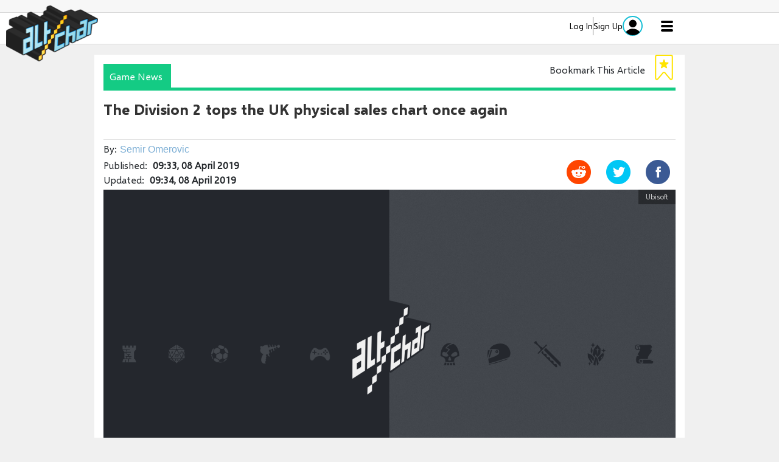

--- FILE ---
content_type: text/html; charset=utf-8
request_url: https://www.altchar.com/game-news/the-division-2-tops-uk-physical-sales-chart-aAe2l2X7dZtO
body_size: 17745
content:
<!DOCTYPE html><!-- Powered by Glide Publishing Platform. https://www.gpp.io -->
<html lang="en">

<head>

  <meta charset="UTF-8">
  <meta name="viewport" content="width=device-width, initial-scale=1.0">
  <meta http-equiv="X-UA-Compatible" content="ie=edge">
  <title>The Division 2 tops UK physical sales chart</title>
  <meta name="description" content="Ubisoft&#x27;s shooter The Division 2 has topped the UK physical sales charts once again, after Sekiro: Shadows Die Twice beat it to the first place last week. The Easter price promotions also helped some past hits get back to higher places.">
  <meta http-equiv="keywords" content="sales,The Division 2,physical sales,sekiro,uk sales chart">
  <meta http-equiv="author" content="Ghost">

  <link rel="preconnect" href="https://www.google-analytics.com" crossorigin>
  <link rel="dns-prefetch" href="https://www.google-analytics.com">

  <link rel="preconnect" href="https://www.googletagmanager.com" crossorigin>
  <link rel="dns-prefetch" href="https://www.googletagmanager.com">

  <link rel="preconnect" href="https://connect.facebook.net" crossorigin>
  <link rel="dns-prefetch" href="https://connect.facebook.net">

  <link rel="preconnect" href="https://www.facebook.com" crossorigin>
  <link rel="dns-prefetch" href="https://www.facebook.com">

  <link rel="preconnect" href="https://twitter.com" crossorigin>
  <link rel="dns-prefetch" href="https://twitter.com">



  <link rel="preconnect" href="https://www.reddit.com" crossorigin>
  <link rel="dns-prefetch" href="https://www.reddit.com">

  <link rel="preconnect" href="https://www.schema.org" crossorigin>
  <link rel="dns-prefetch" href="https://www.schema.org">

  <link rel="canonical" href="https://www.altchar.com/game-news/the-division-2-tops-uk-physical-sales-chart-aAe2l2X7dZtO">
  <!-- meta tags -->
  <meta  name="apple-itunes-app"  content="app-id&#x3D;1162134043" />
  <meta  property="fb:app_id" content="1139498786086731" />
  <meta  property="fb:pages" content="466728500033279" />
  <meta  property="og:type" content="article" />
  <meta  property="og:url" content="https://www.altchar.com/game-news/the-division-2-tops-uk-physical-sales-chart-aAe2l2X7dZtO" />
  <meta  property="og:description" content="Ubisoft&#x27;s shooter The Division 2 has topped the UK physical sales charts once again, after Sekiro: Shadows Die Twice beat it to the first place last week. The Easter price promotions also helped some past hits get back to higher places." />
  <meta  name="twitter:card"  content="summary_large_image" />
  <meta  name="twitter:site"  content="@altchargames" />
  <meta  name="twitter:creator"  content="@altchargames" />
  <meta  property="twitter:description" content="Ubisoft&#x27;s shooter The Division 2 has topped the UK physical sales charts once again, after Sekiro: Shadows Die Twice beat it to the first place last week. The Easter price promotions also helped some past hits get back to higher places." />
  <meta  name="twitter:url"  content="https://www.altchar.com/game-news/the-division-2-tops-uk-physical-sales-chart-aAe2l2X7dZtO" />
  <meta  property="og:title" content="The Division 2 tops UK physical sales chart" />
  <meta  name="robots"  content="max-image-preview:large" />
  <meta  property="og:image" content="https://media.altchar.com/prod/images/940_530/gm-9b45e686-283f-4e12-a6f1-a34a2b3b339d-tidalbasin.jpeg" />
  <meta  property="og:image:width" content="940" />
  <meta  property="og:image:height" content="530" />
  <meta  name="twitter:title"  content="The Division 2 tops UK physical sales chart" />
  <meta  name="twitter:image"  content="https://media.altchar.com/prod/images/940_530/gm-9b45e686-283f-4e12-a6f1-a34a2b3b339d-tidalbasin.jpeg" />
  <meta  name="google-site-verification"  content="uxoC7Ayboh7mGc911pUTSEOOPElc7eD5Qy3xqWd9wrc" />
  <meta  name="msvalidate.01"  content="A906674A2D1AC608A49DACAAB3A776A0" />

  <!--preloader-->
<link rel="preload" fetchpriority="high" as="image" href="https://assets.altchar.com/prod/assets/altchar-placeholder.2c18759d607ac04371b2bcca61c59436.png" type="image/png">
<link rel="preload" fetchpriority="high" as="image" href="https://assets.altchar.com/prod/assets/altchar-placeholder.2c18759d607ac04371b2bcca61c59436.png" type="image/png">
<link rel="preload" fetchpriority="high" as="image" href="https://assets.altchar.com/prod/assets/altchar-placeholder.2c18759d607ac04371b2bcca61c59436.png" type="image/png">
<link rel="preload" fetchpriority="high" as="image" href="https://assets.altchar.com/prod/assets/altchar-placeholder.2c18759d607ac04371b2bcca61c59436.png" type="image/png">

  <!-- preload fonts -->
  <link rel="preload" href="https://assets.altchar.com/prod/assets/selawik-bold.fa80ebc1efa0111389747299a8022922.woff2" as="font" type="font/woff2" crossorigin="anonymous">
  <link rel="preload" href="https://assets.altchar.com/prod/assets/selawik-regular.1f67b328885703ce1eefc9619b2b0f8d.woff2" as="font" type="font/woff2" crossorigin="anonymous">
  <link rel="preload" href="https://assets.altchar.com/prod/assets/selawik-semibold.4cbdb694c0693935b625efb96fc23fb9.woff2" as="font" type="font/woff2" crossorigin="anonymous">

  <!-- altchar favicons -->
  <link rel="apple-touch-icon" sizes="57x57"  href="https://assets.altchar.com/prod/assets/apple-icon-57x57.5fb224ab09671cc4afe05f567859fd09.png">
  <link rel="apple-touch-icon" sizes="60x60"  href="https://assets.altchar.com/prod/assets/apple-icon-60x60.a2b039217fff731f64f6ff86c287baab.png">
  <link rel="apple-touch-icon" sizes="72x72"  href="https://assets.altchar.com/prod/assets/apple-icon-72x72.4e4800070b9ee54b5ee179944c09a140.png">
  <link rel="apple-touch-icon" sizes="76x76"  href="https://assets.altchar.com/prod/assets/apple-icon-76x76.04d1d35a180c1cc489fe3c36a6423922.png">
  <link rel="apple-touch-icon" sizes="114x114"  href="https://assets.altchar.com/prod/assets/apple-icon-114x114.80c1ea3a23277acdc0fb7659a6ab0a1d.png">
  <link rel="apple-touch-icon" sizes="120x120"  href="https://assets.altchar.com/prod/assets/apple-icon-120x120.a485ab7f0a73858d309881eba3363d96.png">
  <link rel="apple-touch-icon" sizes="144x144"  href="https://assets.altchar.com/prod/assets/apple-icon-144x144.82a9ee1bdd76550bb33bca02d3aff8bf.png">
  <link rel="apple-touch-icon" sizes="152x152"  href="https://assets.altchar.com/prod/assets/apple-icon-152x152.67494e37fa9be45ae0c43285e14953ed.png">
  <link rel="apple-touch-icon" sizes="180x180"  href="https://assets.altchar.com/prod/assets/apple-icon-180x180.a918463a3d2574d232ecc51e7bc8a09d.png">
  <link rel="icon" sizes="192x192" type="image/png" href="https://assets.altchar.com/prod/assets/android-icon-192x192.39ef4f197e7e792273febae6661163d5.png">
  <link rel="icon" sizes="32x32" type="image/png" href="https://assets.altchar.com/prod/assets/favicon-32x32.5564ac30f33faf0ba166b93eedc1506a.png">
  <link rel="icon" sizes="96x96" type="image/png" href="https://assets.altchar.com/prod/assets/favicon-96x96.80de7204f2122b3d6cac6820eb8d4d4b.png">
  <link rel="icon" sizes="16x16" type="image/png" href="https://assets.altchar.com/prod/assets/favicon-16x16.cdf0468447de5f3da36730f49c3f4b7c.png">

  <script>dataLayer = [{
  "articleId": "aAe2l2X7dZtO",
  "articleAuthor": "Ghost",
  "contentType": "article",
  "articleTaxonomies": "xbox-one,massive-entertainment,playstation-4,shooters,the-division-2,ubisoft,game-news,role-playing-game,pc",
  "games": "",
  "primaryTaxonomy": "game-news",
  "sectionDescription": "Ubisoft's shooter The Division 2 has topped the UK physical sales charts once again, after Sekiro: Shadows Die Twice beat it to the first place last week. The Easter price promotions also helped some past hits get back to higher places."
}]</script>

  <!-- google analytics -->
  <script>
    (function (i, s, o, g, r, a, m) {
      i['GoogleAnalyticsObject'] = r;
      i[r] = i[r] || function () {
        (i[r].q = i[r].q || []).push(arguments)
      }, i[r].l = 1 * new Date();
      a = s.createElement(o),
        m = s.getElementsByTagName(o)[0];
      a.async = 1;
      a.src = g;
      m.parentNode.insertBefore(a, m)
    })(window, document, 'script', '//www.google-analytics.com/analytics.js', 'ga');
    ga("create", "G-JCTYBZTZKL", "auto");
  </script>


<!-- Google tag (gtag.js) -->
<script async src="https://www.googletagmanager.com/gtag/js?id=G-JCTYBZTZKL"></script>
<script>
  window.dataLayer = window.dataLayer || [];
  function gtag(){dataLayer.push(arguments);}
  gtag('js', new Date());

  gtag('config', 'G-JCTYBZTZKL',{
    /* Commenting out custom dimensions and event sending
    'custom_map': {
      'dimension4':'playback_time',
      'dimension5':'polly_voice',
      'dimension6':'total_duration',
      'dimension7': 'audio_available',
    },
    'send_page_view': false
    */
  });
</script>


  
  <!-- Facebook -->
<script>
  window.fbAsyncInit = function () {
        FB.init({
            appId:
  1139498786086731
  ,
            xfbml: true,
            version: 'v2.3'
        });
    };

    (function (d, s, id) {
        var js, fjs = d.getElementsByTagName(s)[0];
        if (d.getElementById(id)) {
            return;
        }
        js = d.createElement(s);
        js.id = id;
        js.src = "//connect.facebook.net/en_GB/sdk.js";
        fjs.parentNode.insertBefore(js, fjs);
    }(document, 'script', 'facebook-jssdk'));
</script>
<!-- End Facebook -->

  <script src="https://accounts.google.com/gsi/client" async defer></script>
  <!-- register all components that should be initialized for this page -->
  <script> componentsToLoad = ["MainLayout","OrganizationSchema","HtmlSnippet","LatestArticles","ArticleHeader","PageHeader","Article","PageFooter","ArticleStandfirst","RelatedStories","TaxonomyBubbles","GdImage","Gallery","ArticleBodyImage","AudioArticle","ArticleBodyImageRenditions","AltCharFonts","CpBlue","Facebook"] </script>
  <!-- injected component styles and scripts -->
  <link rel="stylesheet"  href="https://assets.altchar.com/prod/MainLayout.1c59acf9842359a1784e.css"></link><link rel="stylesheet"  href="https://assets.altchar.com/prod/LatestArticles.833175fd2a7b85daaba8.css"></link><link rel="stylesheet"  href="https://assets.altchar.com/prod/ArticleHeader.c9a95aa0cdca73457004.css"></link><link rel="stylesheet"  href="https://assets.altchar.com/prod/PageHeader.ca6361ab4cfad569db4c.css"></link><link rel="stylesheet"  href="https://assets.altchar.com/prod/PageFooter.a7716d82f7ba6274f7ec.css"></link><link rel="stylesheet"  href="https://assets.altchar.com/prod/ArticleStandfirst.1106e2e4f7fe4f1b8c51.css"></link><link rel="stylesheet"  href="https://assets.altchar.com/prod/RelatedStories.4427ccba81b32c237922.css"></link><style >.ac-article-container, .ac-basic-page-container, .ac-section-container {
    margin-top: 0px !important;
padding-top: 0px! important;

}

.dfp-container .gc-col-12 div[id^="div-gpt-ad-"] {
    padding-bottom: 20px;
    background-color: #f0f0f0;
    height: 290px;
}

.dfp-container .gc-col-12 #div-gpt-ad-2772116-4 {
    padding-bottom: 0px;
    line-height: 1px;
}

body{
margin-top:70px;
}

@media (min-width: 1025px) {
.ac-col-right {
    padding-left: 12px!important;
    display: block;
}
}</style><link rel="stylesheet"  href="https://assets.altchar.com/prod/Gallery.cf9c67e71c54ced42ef1.css"></link><link rel="stylesheet"  href="https://assets.altchar.com/prod/ArticleBodyImage.7710d83a65a511594138.css"></link><link rel="stylesheet"  href="https://assets.altchar.com/prod/AudioArticle.15ebbde34164cfb28000.css"></link><link rel="stylesheet"  href="https://assets.altchar.com/prod/ArticleBodyImageRenditions.35ce27dac747100c8c86.css"></link><link rel="stylesheet"  href="https://assets.altchar.com/prod/AltCharFonts.1aa3bcdc67c017c95669.css"></link>
  <script > window.onresize = function() {
     googletag.pubads().refresh();
 };</script>
  <!-- add a bit of a fade in animation for every page  -->

</head>

<body class="no-js row no-gutters" data-article-type="Default">
  
  <script>document.getElementsByTagName('body')[0].classList.replace('no-js', 'js')</script>
  <script>window.onresize = function () { googletag.pubads().refresh(); };</script>
  <!-- page content --><div class="gc-col-12 gc-row gc-col-12 gc-row col-12 row no-gutters">
 <div class="gc-col-12" style="width: 100.0%;">
  <nav class="ac-global-navigation">
  <div class="ac-top-level-menu js-main-tracking" data-trackingId="G-JCTYBZTZKL">
    <div class="ac-top-level-menu__section--width">
      <a href="/">
        <img class="ac-header-logo" src="https://assets.altchar.com/prod/assets/altchar-logo-desktop.22e3c358cf34a9273fe6569087403686.png" alt="AltChar">
      </a>

      <ul class="ac-top-level-menu__list">
        <li class="ac-top-level-menu__list-item"><a href="/"
            class="ac-top-level-menu__link ac-top-level-menu__link--active "
            style="border-top-color: #43474D; ">Home</a></li>
        <li class="ac-top-level-menu__list-item"><a href="/game-news/"
            class="ac-top-level-menu__link ac-top-level-menu__link--active  js-active"
            style="border-top-color: #14cb84ff; ">Game News</a></li>
        <li class="ac-top-level-menu__list-item"><a href="/reviews/"
            class="ac-top-level-menu__link ac-top-level-menu__link--active "
            style="border-top-color: #33bcecff; ">Reviews</a></li>
        <li class="ac-top-level-menu__list-item"><a href="/play/"
            class="ac-top-level-menu__link ac-top-level-menu__link--active "
            style="border-top-color: #ff4266ff; ">Play</a></li>
        <li class="ac-top-level-menu__list-item"><a href="/guides/"
            class="ac-top-level-menu__link ac-top-level-menu__link--active "
            style="border-top-color: #126eb5; ">Guides</a></li>
        <li class="ac-top-level-menu__list-item"><a href="/features/"
            class="ac-top-level-menu__link ac-top-level-menu__link--active "
            style="border-top-color: #ffb616ff; ">Features</a></li>
      </ul>
      <a href="/profile" class="user-area-block">
        <div class="user-area-block-info" style="display: flex; align-items: center; gap: 12px;">
          <div class="user-data-name">Log In</div>
          <div class="vl" style="border-left: 1px solid #797979;; height: 30px"></div>
          <div class="user-data-name">Sign Up</div>
        </div>
      <img class="user-data-profile" alt="Profile image" src="https://assets.altchar.com/prod/assets/author.31ef27e90157aee61f9a588c8f88ec1c.svg">
      </a>

      <input class="ac-top-level-menu__btn" type="checkbox" id="menu-btn" />
      <label class="ac-top-level-menu__icon" for="menu-btn" id="hamburger-icon">
        <span class="ac-top-level-menu__navicon"></span>
      </label>
    </div>

  </div>
</nav>
 </div>
 <div class="gc-col-12" style="width: 100.0%;">
  <!— Altura Advertising - Start —>

<script async type="text/javascript" src="https://altura-advertising.s3.eu-west-2.amazonaws.com/altchar.com/Ads-main.js"></script>

<!— Altura Advertising - End —>
 </div>
 <div class="gc-col-12" style="width: 100.0%;">
  <script type="application/ld+json">
{
  "@context": "https://schema.org",
  "@type": "NewsArticle",
  "headline": "The Division 2 tops the UK physical sales chart once again",
  "description": "Ubisoft&#x27;s shooter The Division 2 has topped the UK physical sales charts once again after Yoshi&#x27;s Crafted World beat it to the first place last week. The Easter price promotions also helped some past hits get back to higher places.",
  "datePublished": "2019-04-08T09:33:41.000Z",
  "dateModified": "2019-04-08T09:34:21.000Z",
  "author": {
    "@type": "Person",
    "name": "Semir Omerovic",
    "description": "Semir edits and writes at AltChar where he covers the latest news from the video games industry. He also likes to drop an opinion piece about the hot topics here and there. Semir is a PC gamer at heart but loves a short couch session on his console every once in a while.What does Semir write about?&amp;nbsp;Semir mainly covers exciting news and rumours from the video games industry, and often writes about Xbox and PlayStation Studios. He also loves writing reviews for the games.What does Semir play?&amp;nbsp;Semir was a gamer from his early childhood. While games like the original Doom and Wolfenstein 3D were his early childhood occupations, he leans more towards addictive strategies, smaller narrative-driven adventures like Pentiment and exploration-focused RPGs these days.Contact SemirWant to talk about video games or have something interesting to share?Contact me on X, LinkedIn or via semir.omerovic@altchar.com.",
    "sameAs": [
      "https://twitter.com/semmmir_",
      ""
    ]
  },
  "image": {
    "@type": "ImageObject",
    "url": "",
    "caption": "The Division 2 - Tidal Basin",
    "width": "950",
    "height": "633"
  },
  "publisher": {
    "@type": "Organization",
    "name": "AltChar",
    "url": "https://www.altchar.com/",
    "logo": {
      "@type": "ImageObject",
      "url": "https://assets.altchar.com/prod/assets/logo-97x60.a976b527419fdf52862587c531784113.png"
    }
  },
  "keywords": [
      "gaming news",
      "game reviews",
      "pc gaming",
      "mobile games",
      "game guides"
  ],
  "mainEntityOfPage": {
    "@type": "WebPage",
    "@id": "https://www.altchar.com//game-news/the-division-2-tops-uk-physical-sales-chart-aAe2l2X7dZtO"
  }
}
</script>

 </div>
</div>
<div class="gc-col-12 gc-row gc-col-12 gc-row col-12 row no-gutters ac-dfp-custom">
 <div class="gc-col-12 gc-row gc-col-12 gc-row ac-section-center-content dfp-container ac-padding-0">
  <div class="gc-col-12" style="width: 100.0%;">
   <div style="display:none"></div>
  </div>
 </div>
</div>
<div class="gc-col-12 gc-row">
 <div class="gc-col-12 gc-row ac-section-center-content">
  <div class="gc-col-12 gc-row">
   <div class="gc-col-12" style="width: 100.0%;">
    <div class="ac-article-header">
    <div class="ac-article-header__tag-wrapper" style="border-bottom-color: #14cb84ff">
        <div class="ac-article-header__tag ac-background-color" style="background-color: #14cb84ff">
            Game News</div>
        <div class="ac-article-bookmark-title">Bookmark This Article</div>
        <div id="ac-article-bookmark-flag"
            class="ac-article-header-bookmark "
            onclick="window.handleBookmarkChange(event)" data-article-id="16209"
            data-checked="">
            <svg xmlns="http://www.w3.org/2000/svg" width="30" height="45" viewBox="0 0 30 45" fill="none">
                <path class="ribbon" d="M27 1H5.24242H3C1.89543 1 1 1.89543 1 3V39.589C1 41.4463 3.31124 42.3006 4.51922 40.8897L13.4808 30.423C14.279 29.4907 15.721 29.4907 16.5192 30.423L25.4808 40.8897C26.6888 42.3006 29 41.4463 29 39.589V3C29 1.89543 28.1046 1 27 1Z" stroke="#FFE400" stroke-width="2"/>
                <path class="star" d="M14.0488 8.62496C14.3474 7.70217 15.6529 7.70217 15.9516 8.62495L17.0994 12.1716C17.2329 12.5842 17.6172 12.8637 18.0508 12.8637H21.7737C22.7415 12.8637 23.1449 14.1013 22.363 14.6716L19.3443 16.8735C18.9952 17.1282 18.8492 17.5782 18.9822 17.9893L20.1336 21.5471C20.432 22.4691 19.3759 23.234 18.5929 22.6629L15.5895 20.4721C15.2383 20.216 14.762 20.216 14.4109 20.4721L11.4074 22.6629C10.6245 23.234 9.5683 22.4691 9.86669 21.5471L11.0181 17.9893C11.1512 17.5782 11.0051 17.1282 10.656 16.8735L7.63734 14.6716C6.85547 14.1013 7.25888 12.8637 8.22665 12.8637H11.9495C12.3832 12.8637 12.7674 12.5842 12.9009 12.1716L14.0488 8.62496Z" fill="#FFE400"/>
            </svg>
        </div>
    </div>
    <div class="ac-article-header__inner">
        <h1 class="ac-article-header__title">  
            The Division 2 tops the UK physical sales chart once again
        </h1>
        <div class="row justify-content-between no-gutters ac-article-header__more-info">
            <div class="col-12 ac-article-header__byline-wrapper">

                By:<a class="ac-article-header__byline" href="/author/semir-omerovic/articles/1"
                    data-author-name="Semir Omerovic">Semir Omerovic</a>

            </div>
            <div class="col-12 ac-article-header__publish-date-wrapper">
                Published: <span class="ac-article-header__publish-date">09:33, 08 April 2019</span>
            </div>
            <div class="col-12 ac-article-header__publish-date-wrapper">
                Updated: <span class="ac-article-header__publish-date">09:34, 08 April 2019</span>
            </div>

            <div class="col-12 ac-share-article__inner-desktop share-widget-wrapper">
                <div class="ac-share-article__inner js-share-article ac-share-article__inner-desktop share-widget js-share-widget"
                    data-trackingId="G-JCTYBZTZKL">
                    <div id="reddit" class="ac-article-share-icon share-icon share-widget-icons"
                        data-url="https://www.altchar.com/game-news/the-division-2-tops-uk-physical-sales-chart-aAe2l2X7dZtO" data-text="The Division 2 tops the UK physical sales chart once again">
                        <span class="ac-share-article__reddit-icon"></span>
                    </div>
                    <div id="twitter" class="ac-article-share-icon share-icon share-widget-icons"
                        data-url="https://www.altchar.com/game-news/the-division-2-tops-uk-physical-sales-chart-aAe2l2X7dZtO" data-text="The Division 2 tops the UK physical sales chart once again">
                        <span class="ac-share-article__twitter-icon"></span>
                    </div>
                    <div id="facebook" class="ac-article-share-icon share-icon share-widget-icons"
                        data-url="https://www.altchar.com/game-news/the-division-2-tops-uk-physical-sales-chart-aAe2l2X7dZtO" data-text="The Division 2 tops the UK physical sales chart once again">
                        <span class="ac-share-article__fb-icon"></span>
                    </div>

                </div>
            </div>
        </div>

        <div class="ac-article-header__image">
            <div class="ac-article-header__credit">Ubisoft</div>
            <div class="ac-article-header__img-wrapper" style="padding-bottom:56.38297872340425%">
                <picture>
                  <source media="(min-width: 767px)" srcset="https://assets.altchar.com/prod/assets/altchar-placeholder.2c18759d607ac04371b2bcca61c59436.png 1x, https://assets.altchar.com/prod/assets/altchar-placeholder.2c18759d607ac04371b2bcca61c59436.png 2x">
                    <source media="(min-width: 301px)" srcset="https://assets.altchar.com/prod/assets/altchar-placeholder.2c18759d607ac04371b2bcca61c59436.png 1x, https://assets.altchar.com/prod/assets/altchar-placeholder.2c18759d607ac04371b2bcca61c59436.png 2x">
                    <source media="(max-width: 300px)" srcset="https://assets.altchar.com/prod/assets/altchar-placeholder.2c18759d607ac04371b2bcca61c59436.png 1x, https://assets.altchar.com/prod/assets/altchar-placeholder.2c18759d607ac04371b2bcca61c59436.png 2x">
                    <img class="ac-article-header__img" src="https://assets.altchar.com/prod/assets/altchar-placeholder.2c18759d607ac04371b2bcca61c59436.png" alt="Picture of some agents shooting up Tidal Basin" >
                </picture>
            </div>
            <div class="ac-article-header__caption">The Division 2 - Tidal Basin</div>
        </div>
    </div>
</div>


<div class="ac-share-article__inner js-share-article ac-share-article__inner-mobile share-widget js-share-widget">
    <div id="reddit-mobile" class="ac-article-share-icon share-widget-icons" data-url="https://www.altchar.com/game-news/the-division-2-tops-uk-physical-sales-chart-aAe2l2X7dZtO"
        data-text="The Division 2 tops the UK physical sales chart once again">
        <span class="ac-share-article__reddit-icon"></span>
    </div>
    <div id="twitter-mobile" class="ac-article-share-icon share-widget-icons" data-url="https://www.altchar.com/game-news/the-division-2-tops-uk-physical-sales-chart-aAe2l2X7dZtO"
        data-text="The Division 2 tops the UK physical sales chart once again">
        <span class="ac-share-article__twitter-icon"></span>
    </div>
    <div id="facebook-mobile" class="ac-article-share-icon share-widget-icons" data-url="https://www.altchar.com/game-news/the-division-2-tops-uk-physical-sales-chart-aAe2l2X7dZtO"
        data-text="The Division 2 tops the UK physical sales chart once again">
        <span class="ac-share-article__fb-icon"></span>
    </div>

</div>

   </div>
  </div>
  <div class="gc-col-12 gc-row row justify-content-between no-gutters ">
   <div class="gc-col-8 gc-row gc-col-md-8 gc-col-sm-12 gc-col-12 ac-col-left">
    <div class="gc-col-12 gc-row">
     <div class="gc-col-12" style="width: 100.0%;">
      <h2 class="ac-article-body__subtitle">Ubisoft&#x27;s shooter The Division 2 has topped the UK physical sales charts once again after Yoshi&#x27;s Crafted World beat it to the first place last week. The Easter price promotions also helped some past hits get back to higher places.</h2>

     </div>
     <div class="gc-col-12" style="width: 100.0%;">
       <p>The Division 2 is once again the king of the physical sales in the UK after falling behind Nintendo's Yoshi's Crafted World last week.</p><p>Ubisoft's looter shooter started its debut week in the first place back in March, but Sekiro: Shadows Die Twice took the top spot in its own launch week, selling only 800 copies more than The Division 2.</p><p>However, The Division 2 once again holds the top spot in a fairly quiet week for game releases. The only new game that was released in the last seven days was&nbsp;Super Dragon Ball Heroes: World Mission, which debuted at No.26.</p><p>The Division 2 still took a 30 per cent hit in sales when compared to the previous week while Yoshi's Crafted World sold 61 per cent worse and it's knocked down three places.</p><p>FIFA 19 climbed two places this week, despite a 23 per cent drop in sales and it holds second at the moment. From Software's Sekiro: Shadows Die Twice is at number five, followed closely by Rockstar's Red Dead Redemption 2.</p><p>Gfk Chart-Track also mentions that several early Easter price promos pushed a couple of earlier hits back into the Top 40 list.&nbsp;Ubisoft's action-adventure Assassin's Creed Odyssey almost re-entered the Top 10 list with 187 per cent sales boost&nbsp;- enough for eleventh place.&nbsp;Also, Shadow of the Tomb Raider's sales almost doubled which put the trilogy finale at No.21.</p><p><p class="ac-article-body__img-wrapper">
      <span class="ac-article-body__img-credit">
        Ubisoft
      </span>
    
    <picture class="gd-picture">
  <source media="(max-width: 662px)" srcset="https://assets.altchar.com/prod/assets/altchar-placeholder.2c18759d607ac04371b2bcca61c59436.png">
  <source media="(max-width: 1025px)" srcset="https://assets.altchar.com/prod/assets/altchar-placeholder.2c18759d607ac04371b2bcca61c59436.png">
  <img class="gd-picture-img ac-article-body__img gd-picture__img--responsive lazyloaded" src="https://assets.altchar.com/prod/assets/altchar-placeholder.2c18759d607ac04371b2bcca61c59436.png" alt="Picture of a littered street in The Division 2" >
</picture>


      <span class="ac-article-body__img-caption">The Division 2</span>
  <!-- Expandable image -->
   <div id="expandable-image" class="expandable">
    <img src="https://media.altchar.com/prod/images/940_530/gm-b440824d-fd9e-4723-846b-a0472015cf45-division2trashheap.jpeg" alt="Trulli" class="expandable-image-content">
  </div>
</p>



</p><p>Below you can check the full UKIE/GfK Top Ten chart for the week ending 06 April 2019. Keep in mind that these are, as always, only physical sales.</p><ul> 
 <li>Tom Clancy's The Division 2</li> 
 <li>FIFA 19</li> 
 <li>Yoshi's Crafted World</li> 
 <li>Mario Kart 8 Deluxe</li> 
 <li>Sekiro: Shadows Die Twice</li> 
 <li>Red Dead Redemption 2</li> 
 <li>The Lego Movie 2 Videogame</li> 
 <li>Grand Theft Auto V</li> 
 <li>New Super Mario Bros U Deluxe</li> 
 <li>Super Smash Bros Ultimate</li> 
</ul><p><div class="ad-unit">
  <div id="adslot_mobile_middle"></div>
</div>
<div class="ac-photogallery">
  <div class="ac-photogallery__overlay js-photogallery-overlay"></div>
  <div class="ac-photogallery__around">
    <div class="ac-photogallery__inner-wrapper js-photogallery" data-total-images="8"
      data-gallery-title="Tom Clancy&#x27;s The Division 2 to be released in spring of 2019" data-gallery-id="113"
      data-gallery-url="//www.altchar.com/photos/968">
      <article class="ac-photogallery__inner js-photogallery-main">
        <header class="ac-photogallery__desktop-header js-photogallery-header">
          <div class="ac-photogallery__title-wrapper">
            <h1 class="ac-photogallery__title">Tom Clancy&#x27;s The Division 2 to be released in spring of 2019</h1>
          </div>

          <div class="ac-photogallery__btn-control">
            <ul class="ac-photogallery__btn-control-list">
              <li class="ac-photogallery__btn-pause js-photogallery-pause"><span
                  class="ac-photogallery__pause-icon"></span></li>
              <li class="ac-photogallery__btn-play js-photogallery-play"><span
                  class="ac-photogallery__play-icon"></span></li>
              <li class="ac-photogallery__btn-fullscr js-photogallery-fullscr" style="display: inline-block;"><span
                  class="ac-photogallery__fullscr-icon"></span></li>
              <li class="ac-photogallery__btn-close-fullscr js-photogallery-close-fullscr" style="display: none;"><span
                  class="ac-photogallery__fullscr-close-icon"></span></li>
              <li class="ac-photogallery__ord-image">Image: <span class="js-photogallery-current-photo">1</span>
                / <span>8</span></li>

            </ul>
          </div>
        </header>

        <section class="ac-photogallery__photo-wrapper js-photogallery-photo-wrapper">
          <span class="ac-photogallery__logo"></span>
          <div class="ac-photogallery__credit js-photogallery-credit"></div>
          <div class="ac-photogallery__main-photo js-photogallery-main-photo"
            style="touch-action: pan-y; user-select: none; -webkit-user-drag: none; -webkit-tap-highlight-color: rgba(0, 0, 0, 0);">
            <div class="ac-photogallery__middle-content">

              <div class="ac-photogallery__main-img-wrapper">
                <img class="ac-photogallery__main-img js-photogallery-main-img lazyload"
                  alt="A man with an axe running through a forest in SCUM" data-src="https://media.altchar.com/prod/images/940_530/gm-ead266c0-e039-43cc-a1e5-156d6151fd34-3.jpeg">
              </div>
            </div>
            <div class="ac-photogallery__prev js-photogallery-prev"><span class="ac-photogallery__prev-icon"></span>
            </div>
            <div class="ac-photogallery__share-wrapper">
              <div class="ac-photogallery__share js-share-widget">
                <div id="reddit-gallery" class="ac-photogallery-share-icon" data-url="" data-text="Ubisoft have revealed The Division 2 gameplay along with the most important info which fans were hoping was and that is the release date for Tom Clancy&#x27;s The Division 2. Ubisoft revealed that sequel is going to launch 15 March 2019. ">
                  <span class="ac-photogallery__reddit-icon"></span>
                </div>
                <div id="twitter-gallery" class="ac-photogallery-share-icon" data-url="" data-text="Ubisoft have revealed The Division 2 gameplay along with the most important info which fans were hoping was and that is the release date for Tom Clancy&#x27;s The Division 2. Ubisoft revealed that sequel is going to launch 15 March 2019. ">
                  <span class="ac-photogallery__twitter-icon"></span>
                </div>
                <div id="whatsapp-gallery" class="ac-photogallery-share-icon ac-photogallery__whatsapp"
                  data-action="share/whatsapp/share" data-url="" data-text="Ubisoft have revealed The Division 2 gameplay along with the most important info which fans were hoping was and that is the release date for Tom Clancy&#x27;s The Division 2. Ubisoft revealed that sequel is going to launch 15 March 2019. ">
                  <span class="ac-photogallery__whatsapp-icon"></span>
                </div>
                <div id="facebook-gallery" class="ac-photogallery-share-icon" data-url="" data-text="Ubisoft have revealed The Division 2 gameplay along with the most important info which fans were hoping was and that is the release date for Tom Clancy&#x27;s The Division 2. Ubisoft revealed that sequel is going to launch 15 March 2019. ">
                  <span class="ac-photogallery__fb-icon"></span>
                </div>
                <!-- <div id="messenger-gallery" class="ac-photogallery-share-icon ac-photogallery__messenger"
                                    data-url="" data-text="SCUM, survival battle royale by Gamepires and Croteam">
                                    <span class="ac-photogallery__messenger-icon"></span>
                                </div> -->

              </div>
            </div>
             <div class="js-photogallery-caption"></div>

            <div class="ac-photogallery__next js-photogallery-next"><span class="ac-photogallery__next-icon"></span>
            </div>
          </div>
        </section>
        <div class="ac-photogallery__description"><span>Ubisoft have revealed The Division 2 gameplay along with the most important info which fans were hoping was and that is the release date for Tom Clancy&#x27;s The Division 2. Ubisoft revealed that sequel is going to launch 15 March 2019. 
          </span>
        </div>
      </article>
      <ul class="js-images-container" style="display: none">
        <li data-picture-bitly="" data-picture-link="https://media.altchar.com/prod/images/original/gm-e2ddfb98-93c3-4652-8e08-e646e65ec06b-3.jpeg" data-picture-id="0b14ef23-9150-4cd7-98fa-49022cd5988f" data-picture-name="SCUM"
          data-picture-credit="" data-picture-src="https://media.altchar.com/prod/images/940_530/gm-ead266c0-e039-43cc-a1e5-156d6151fd34-3.jpeg"
          data-picture-description="" data-picture-position="1"
          data-picture-alt="" data-picture-caption=""  class="current">
          <div class="current-pointer"></div>
        </li>
        <li data-picture-bitly="" data-picture-link="https://media.altchar.com/prod/images/original/gm-aa7d1e1d-7f05-425b-9fc2-7286051584cb-4.jpeg" data-picture-id="76c525d6-fb8e-45e5-bb97-307a15ba9267" data-picture-name="SCUM"
          data-picture-credit="" data-picture-src="https://media.altchar.com/prod/images/940_530/gm-04e14c85-c2f7-4083-b293-96b6373cccce-4.jpeg"
          data-picture-description="" data-picture-position="2"
          data-picture-alt="" data-picture-caption=""           class="">
        </li>
        <li data-picture-bitly="" data-picture-link="https://media.altchar.com/prod/images/original/gm-9135e6d4-f2c7-48ce-a284-50fdcffa525c-2.jpeg" data-picture-id="e28f4a35-2ef3-43c2-8003-b42576dd4cf5" data-picture-name="SCUM"
          data-picture-credit="" data-picture-src="https://media.altchar.com/prod/images/940_530/gm-4dec63b0-f5d6-43f6-bcdd-01f315984e3b-2.jpeg"
          data-picture-description="" data-picture-position="3"
          data-picture-alt="" data-picture-caption=""           class="">
        </li>
        <li data-picture-bitly="" data-picture-link="https://media.altchar.com/prod/images/original/gm-54f1950a-41f4-4100-9bf4-6d6bdcfd5eb6-5.jpeg" data-picture-id="9ea0e042-d7d4-481e-89d2-588a5de8c744" data-picture-name="SCUM"
          data-picture-credit="" data-picture-src="https://media.altchar.com/prod/images/940_530/gm-606effa9-a344-41b7-a25c-9a25e1d306f0-5.jpeg"
          data-picture-description="" data-picture-position="4"
          data-picture-alt="" data-picture-caption=""           class="">
        </li>
        <li data-picture-bitly="" data-picture-link="https://media.altchar.com/prod/images/original/gm-3a521bf5-8a10-4bbb-85d5-014e39dee6b5-1.jpeg" data-picture-id="6a50eb1b-9168-4ad4-841b-4ce4a6ee9f4f" data-picture-name="SCUM"
          data-picture-credit="" data-picture-src="https://media.altchar.com/prod/images/940_530/gm-b7045a46-4ad1-47e9-896d-416b9dc978b5-1.jpeg"
          data-picture-description="" data-picture-position="5"
          data-picture-alt="" data-picture-caption=""           class="">
        </li>
        <li data-picture-bitly="" data-picture-link="https://media.altchar.com/prod/images/original/gm-e5751f02-1701-4f65-a40a-392e90c3b741-10.jpeg" data-picture-id="6206576a-d7bd-4294-80f5-f6cf3a81869f" data-picture-name="SCUM"
          data-picture-credit="" data-picture-src="https://media.altchar.com/prod/images/940_530/gm-95f8cea2-dd26-4b9c-b7f4-4dfb9d792558-10.jpeg"
          data-picture-description="" data-picture-position="6"
          data-picture-alt="" data-picture-caption=""           class="">
        </li>
        <li data-picture-bitly="" data-picture-link="https://media.altchar.com/prod/images/original/gm-834258f6-adf1-4810-b312-e25a17ea75e3-6.jpeg" data-picture-id="fa09d8c2-d059-441e-85cf-6ae93e4b5d55" data-picture-name="SCUM"
          data-picture-credit="" data-picture-src="https://media.altchar.com/prod/images/940_530/gm-1863158c-fa8e-4137-8372-0fe6e4df7c03-6.jpeg"
          data-picture-description="" data-picture-position="7"
          data-picture-alt="" data-picture-caption=""           class="">
        </li>
        <li data-picture-bitly="" data-picture-link="https://media.altchar.com/prod/images/original/gm-6f99f111-97ac-442d-af82-d1f2a056d590-8.jpeg" data-picture-id="b966f36f-01cf-4405-ae11-1deb14249e58" data-picture-name="SCUM"
          data-picture-credit="" data-picture-src="https://media.altchar.com/prod/images/940_530/gm-c15334f9-f210-4850-905d-33c78543cd50-8.jpeg"
          data-picture-description="" data-picture-position="8"
          data-picture-alt="" data-picture-caption=""           class="">
        </li>
      </ul>
    </div>
  </div>
</div>

</p>
     </div>
     <div class="gc-col-12" style="width: 100.0%;">
      <div class="row no-gutters ac-taxonomy-bubbles_header">
  <div class="ac-taxonomy-bubbles__tag-wrapper" style="border-bottom-color: ">
      <div class="ac-taxonomy-bubbles__main-title" style="background-color: ">Related Topics</div>
  </div>
</div>
<div class="row no-gutters ac-taxonomy-bubbles">

    <ul class="ac-taxonomy-bubbles__ul-wrapper">
        <li class="ac-taxonomy-bubbles__li">
          <a class="ac-taxonomy-bubbles__link" style="border-color: #000000" href="/platforms/pc" rel="noopener">PC</a>
        </li>
        <li class="ac-taxonomy-bubbles__li">
          <a class="ac-taxonomy-bubbles__link" style="border-color: #000000" href="/platforms/xbox/xbox-one" rel="noopener">Xbox One</a>
        </li>
        <li class="ac-taxonomy-bubbles__li">
          <a class="ac-taxonomy-bubbles__link" style="border-color: #000000" href="/publishers/massive-entertainment" rel="noopener">Massive Entertainment</a>
        </li>
        <li class="ac-taxonomy-bubbles__li">
          <a class="ac-taxonomy-bubbles__link" style="border-color: #000000" href="/platforms/playstation/playstation-4" rel="noopener">PlayStation 4</a>
        </li>
        <li class="ac-taxonomy-bubbles__li">
          <a class="ac-taxonomy-bubbles__link" style="border-color: #ff0000ff" href="/game-types/action/shooters" rel="noopener">Shooters</a>
        </li>
        <li class="ac-taxonomy-bubbles__li">
          <a class="ac-taxonomy-bubbles__link" style="border-color: #000000" href="/games/the-division-2" rel="noopener">The Division 2</a>
        </li>
        <li class="ac-taxonomy-bubbles__li">
          <a class="ac-taxonomy-bubbles__link" style="border-color: #000000" href="/publishers/ubisoft" rel="noopener">Ubisoft</a>
        </li>
        <li class="ac-taxonomy-bubbles__li">
          <a class="ac-taxonomy-bubbles__link" style="border-color: #000000" href="/game-types/role-playing-game" rel="noopener">RPG</a>
        </li>

    </ul>
</div>

     </div><div class="row no-gutters justify-content-between ac-latest-articles">
  <div class="ac-latest-articles__tag-wrapper" style="border-bottom-color:#14cb84ff">
    <div class="ac-latest-articles__tag" style="background-color: #14cb84ff">
      Latest Articles
    </div>
  </div>
  
  <div class="ac-latest-articles__scroller" data-current-page="">
    <div class="ac-latest-articles__items-wrapper">
      <div class="ac-latest-articles__items">
         <div class="ac-latest-articles__items-block" id="">
              <div class="col-sm-6 ac-latest-articles__item ac-latest-articles__items-block-hide">
                <div class="ac-latest-articles__tile">
                  <a href="/game-news/league-of-legends-firecracker-skins-2026-splash-arts-price-release-date-and-more-aV3Xs3m2B9dI" class="ac-latest-articles__link ac-promo-text-color">
                    <picture class="ac-latest-articles__picture">
                      <img class="ac-latest-articles__img lazyload" data-src="https://media.altchar.com/prod/images/gm_medium_thumbnail/15cef9d77081-fire-ziggs.jpg" alt="Firecracker Ziggs splash art" style="border-top-color: #14cb84ff" />
                    </picture>
                    <div class="ac-latest-articles__text-wrapper">
                      <h2 class="ac-latest-articles__title">
                        League of Legends Firecracker skins 2026: Splash arts, price, release date and more
                      </h2>
                      <h3 class="ac-latest-articles__subtitle">
                      New Firecracker skins are coming to League of Legends in 2026, featuring Seraphine, Caitlyn, Ashe, Ziggs, and possibly Camille. Here are all confirmed details, the release date, and expected RP prices.
                      </h3>
                    </div>
                  </a>
                </div>
              </div>
              
              <div class="ac-top-articles__tile ac-latest-articles__small-item_hide" style="border-left: 5px solid #14cb84ff;">
                <a href="/game-news/league-of-legends-firecracker-skins-2026-splash-arts-price-release-date-and-more-aV3Xs3m2B9dI" class="ac-top-articles__link ac-promo-text-color">
                        <h2 class="ac-top-articles__title-new">League of Legends Firecracker skins 2026: Splash arts, price, release date and more</h2>
                  <div class="ac-top-articles__subtitle-wrapper">                                 
                      <img class="ac-top-articles__img lazyload" data-src="https://media.altchar.com/prod/images/gm_small_thumbnail/15cef9d77081-fire-ziggs.jpg" alt="Firecracker Ziggs splash art"  style="border-top: 6px solid #14cb84ff;">
                    <div class="ac-top-articles__text-wrapper">
                        <h2 class="ac-top-articles__title">League of Legends Firecracker skins 2026: Splash arts, price, release date and more</h2>
                        <h3 class="ac-most-read-articles__bottom-col-subtitle-editor-picks">New Firecracker skins are coming to League of Legends in 2026, featuring Seraphine, Caitlyn, Ashe, Ziggs, and possibly Camille. Here are all confirmed details, the release date, and expected RP prices.</h3>
                    </div>
                  </div>
                </a>
              </div>
              <div class="col-sm-6 ac-latest-articles__item ac-latest-articles__items-block-hide">
                <div class="ac-latest-articles__tile">
                  <a href="/game-news/league-of-legends-2026-petals-of-spring-skins-splash-arts-price-champions-release-date-a4exo5U5xpYf" class="ac-latest-articles__link ac-promo-text-color">
                    <picture class="ac-latest-articles__picture">
                      <img class="ac-latest-articles__img lazyload" data-src="https://media.altchar.com/prod/images/gm_medium_thumbnail/22e79ccb042c-petals-jayce.jpg" alt="Petals of Spring Jayce splash art" style="border-top-color: #14cb84ff" />
                    </picture>
                    <div class="ac-latest-articles__text-wrapper">
                      <h2 class="ac-latest-articles__title">
                        League of Legends 2026 Petals of Spring skins - Splash arts, price, champions, release date
                      </h2>
                      <h3 class="ac-latest-articles__subtitle">
                      Riot Games is introducing new Petals of Spring skins for Yasuo and Lillia in League of Legends. Here are the confirmed champions, expected price, theme details, and the official 2026 release date.
                      </h3>
                    </div>
                  </a>
                </div>
              </div>
              
              <div class="ac-top-articles__tile ac-latest-articles__small-item_hide" style="border-left: 5px solid #14cb84ff;">
                <a href="/game-news/league-of-legends-2026-petals-of-spring-skins-splash-arts-price-champions-release-date-a4exo5U5xpYf" class="ac-top-articles__link ac-promo-text-color">
                        <h2 class="ac-top-articles__title-new">League of Legends 2026 Petals of Spring skins - Splash arts, price, champions, release date</h2>
                  <div class="ac-top-articles__subtitle-wrapper">                                 
                      <img class="ac-top-articles__img lazyload" data-src="https://media.altchar.com/prod/images/gm_small_thumbnail/22e79ccb042c-petals-jayce.jpg" alt="Petals of Spring Jayce splash art"  style="border-top: 6px solid #14cb84ff;">
                    <div class="ac-top-articles__text-wrapper">
                        <h2 class="ac-top-articles__title">League of Legends 2026 Petals of Spring skins - Splash arts, price, champions, release date</h2>
                        <h3 class="ac-most-read-articles__bottom-col-subtitle-editor-picks">Riot Games is introducing new Petals of Spring skins for Yasuo and Lillia in League of Legends. Here are the confirmed champions, expected price, theme details, and the official 2026 release date.</h3>
                    </div>
                  </div>
                </a>
              </div>
                  <div class="col-12 ac-latest-articles__bottom-col-item ac-latest-articles__bottom-col-item_above-1025">
                    <div class="ac-latest-articles__bottom-col-tile" style="border-color: #14cb84ff">
                      <a href="/game-news/crimson-desert-goes-gold-ahead-of-march-19-global-release-ahulf2s39q3X" class="ac-latest-articles__link ac-promo-text-color ac-latest-articles__link-wrapper">
                        <div class="ac-latest-articles__bottom-col-tile-tag">
                        
                        </div>
                        <h2 class="ac-latest-articles__title-new">Crimson Desert goes Gold ahead of March 19 global release</h2>
                        <div class="ac-latest-articles__subtitle-wrapper">
                          <picture class="ac-latest-articles__picture">
                            <img class="ac-latest-articles__bottom-col-img lazyload" data-src="https://media.altchar.com/prod/images/gm_small_thumbnail/d68b59e0e310-sscacf315d93ad9a6431b8d08da1e9800a70d15d571920x1080.jpg" alt="Crimson Desert will release on March 19 for PS5, Xbox Series X/S, and PC via Steam" style="border-top-color: #14cb84ff" />
                          </picture>
                          <div class="ac-latest-articles__bottom-col-text-wrapper">
                            <h2 class="ac-latest-articles__bottom-col-title">
                              Crimson Desert goes Gold ahead of March 19 global release
                            </h2>
                            <h3 class="ac-latest-articles__bottom-col-subtitle">
                            Pearl Abyss confirms Crimson Desert has gone gold, locking in its March 19 release date for PlayStation 5, Xbox Series, and PC via Steam.
                            </h3>
                          </div>
                        </div>
                      </a>
                    </div>
                  </div>

                  <div class="ac-top-articles__tile ac-latest-articles__bottom-col-item_below-1025" style="border-left: 5px solid #14cb84ff;">
                    <a href="/game-news/crimson-desert-goes-gold-ahead-of-march-19-global-release-ahulf2s39q3X" class="ac-top-articles__link ac-promo-text-color">
                            <h2 class="ac-top-articles__title-new">Crimson Desert goes Gold ahead of March 19 global release</h2>
                      <div class="ac-top-articles__subtitle-wrapper">                                 
                          <img class="ac-top-articles__img lazyload" data-src="https://media.altchar.com/prod/images/gm_small_thumbnail/d68b59e0e310-sscacf315d93ad9a6431b8d08da1e9800a70d15d571920x1080.jpg" alt="Crimson Desert will release on March 19 for PS5, Xbox Series X/S, and PC via Steam" style="border-top: 6px solid #14cb84ff;">
                        <div class="ac-top-articles__text-wrapper">
                            <h2 class="ac-top-articles__title">Crimson Desert goes Gold ahead of March 19 global release</h2>
                            <h3 class="ac-most-read-articles__bottom-col-subtitle-editor-picks">Pearl Abyss confirms Crimson Desert has gone gold, locking in its March 19 release date for PlayStation 5, Xbox Series, and PC via Steam.</h3>
                        </div>
                    </div>
                    </a>
                  </div>

                  <div class="col-12 ac-latest-articles__bottom-col-item ac-latest-articles__bottom-col-item_above-1025">
                    <div class="ac-latest-articles__bottom-col-tile" style="border-color: #14cb84ff">
                      <a href="/game-news/league-of-legends-mel-rework-arrives-in-2026-full-ability-changes-meta-impact-and-release-date-aE7Np9e1HCKW" class="ac-latest-articles__link ac-promo-text-color ac-latest-articles__link-wrapper">
                        <div class="ac-latest-articles__bottom-col-tile-tag">
                        
                        </div>
                        <h2 class="ac-latest-articles__title-new">League of Legends Mel rework arrives in 2026 - Full ability changes, Meta impact and release date</h2>
                        <div class="ac-latest-articles__subtitle-wrapper">
                          <picture class="ac-latest-articles__picture">
                            <img class="ac-latest-articles__bottom-col-img lazyload" data-src="https://media.altchar.com/prod/images/gm_small_thumbnail/c2bb42aeb3eb-mel-rework.jpg" alt="Mel rework in early 2026 focuses on reducing unavoidable damage, increasing ability clarity, and adding counterplay while maintaining her explosive mage identity" style="border-top-color: #14cb84ff" />
                          </picture>
                          <div class="ac-latest-articles__bottom-col-text-wrapper">
                            <h2 class="ac-latest-articles__bottom-col-title">
                              League of Legends Mel rework arrives in 2026 - Full ability changes, Meta impact and release date
                            </h2>
                            <h3 class="ac-latest-articles__bottom-col-subtitle">
                            Riot Games is reworking Mel in League of Legends for 2026. Here’s a complete breakdown of her ability changes, balance goals, meta impact, and confirmed release date.
                            </h3>
                          </div>
                        </div>
                      </a>
                    </div>
                  </div>

                  <div class="ac-top-articles__tile ac-latest-articles__bottom-col-item_below-1025" style="border-left: 5px solid #14cb84ff;">
                    <a href="/game-news/league-of-legends-mel-rework-arrives-in-2026-full-ability-changes-meta-impact-and-release-date-aE7Np9e1HCKW" class="ac-top-articles__link ac-promo-text-color">
                            <h2 class="ac-top-articles__title-new">League of Legends Mel rework arrives in 2026 - Full ability changes, Meta impact and release date</h2>
                      <div class="ac-top-articles__subtitle-wrapper">                                 
                          <img class="ac-top-articles__img lazyload" data-src="https://media.altchar.com/prod/images/gm_small_thumbnail/c2bb42aeb3eb-mel-rework.jpg" alt="Mel rework in early 2026 focuses on reducing unavoidable damage, increasing ability clarity, and adding counterplay while maintaining her explosive mage identity" style="border-top: 6px solid #14cb84ff;">
                        <div class="ac-top-articles__text-wrapper">
                            <h2 class="ac-top-articles__title">League of Legends Mel rework arrives in 2026 - Full ability changes, Meta impact and release date</h2>
                            <h3 class="ac-most-read-articles__bottom-col-subtitle-editor-picks">Riot Games is reworking Mel in League of Legends for 2026. Here’s a complete breakdown of her ability changes, balance goals, meta impact, and confirmed release date.</h3>
                        </div>
                    </div>
                    </a>
                  </div>

                  <div class="col-12 ac-latest-articles__bottom-col-item ac-latest-articles__bottom-col-item_above-1025">
                    <div class="ac-latest-articles__bottom-col-tile" style="border-color: #14cb84ff">
                      <a href="/game-news/life-is-strange-reunion-revealed-for-ps5-xbox-series-xs-and-pc-launches-march-26-afUns7L52h2X" class="ac-latest-articles__link ac-promo-text-color ac-latest-articles__link-wrapper">
                        <div class="ac-latest-articles__bottom-col-tile-tag">
                        
                        </div>
                        <h2 class="ac-latest-articles__title-new">Life is Strange: Reunion revealed for PS5, Xbox Series X/S and PC, launches March 26</h2>
                        <div class="ac-latest-articles__subtitle-wrapper">
                          <picture class="ac-latest-articles__picture">
                            <img class="ac-latest-articles__bottom-col-img lazyload" data-src="https://media.altchar.com/prod/images/gm_small_thumbnail/d1770872eb1c-life-is-strange.jpg" alt="Life is Strange: Reunion announced by Square Enix and Deck Nine Games, releasing March 26, 2026 on PlayStation 5, Xbox Series X/S, and PC via Steam and Microsoft Store" style="border-top-color: #14cb84ff" />
                          </picture>
                          <div class="ac-latest-articles__bottom-col-text-wrapper">
                            <h2 class="ac-latest-articles__bottom-col-title">
                              Life is Strange: Reunion revealed for PS5, Xbox Series X/S and PC, launches March 26
                            </h2>
                            <h3 class="ac-latest-articles__bottom-col-subtitle">
                            Life is Strange: Reunion has been officially announced by Square Enix and Deck Nine Games. The story-driven adventure launches March 26 on PS5, Xbox Series X|S, and PC, with multiple editions available for pre-order.
                            </h3>
                          </div>
                        </div>
                      </a>
                    </div>
                  </div>

                  <div class="ac-top-articles__tile ac-latest-articles__bottom-col-item_below-1025" style="border-left: 5px solid #14cb84ff;">
                    <a href="/game-news/life-is-strange-reunion-revealed-for-ps5-xbox-series-xs-and-pc-launches-march-26-afUns7L52h2X" class="ac-top-articles__link ac-promo-text-color">
                            <h2 class="ac-top-articles__title-new">Life is Strange: Reunion revealed for PS5, Xbox Series X/S and PC, launches March 26</h2>
                      <div class="ac-top-articles__subtitle-wrapper">                                 
                          <img class="ac-top-articles__img lazyload" data-src="https://media.altchar.com/prod/images/gm_small_thumbnail/d1770872eb1c-life-is-strange.jpg" alt="Life is Strange: Reunion announced by Square Enix and Deck Nine Games, releasing March 26, 2026 on PlayStation 5, Xbox Series X/S, and PC via Steam and Microsoft Store" style="border-top: 6px solid #14cb84ff;">
                        <div class="ac-top-articles__text-wrapper">
                            <h2 class="ac-top-articles__title">Life is Strange: Reunion revealed for PS5, Xbox Series X/S and PC, launches March 26</h2>
                            <h3 class="ac-most-read-articles__bottom-col-subtitle-editor-picks">Life is Strange: Reunion has been officially announced by Square Enix and Deck Nine Games. The story-driven adventure launches March 26 on PS5, Xbox Series X|S, and PC, with multiple editions available for pre-order.</h3>
                        </div>
                    </div>
                    </a>
                  </div>

                  <div class="col-12 ac-latest-articles__bottom-col-item ac-latest-articles__bottom-col-item_above-1025">
                    <div class="ac-latest-articles__bottom-col-tile" style="border-color: #14cb84ff">
                      <a href="/game-news/valorant-when-is-the-next-night-market-akhLh9O2w4PH" class="ac-latest-articles__link ac-promo-text-color ac-latest-articles__link-wrapper">
                        <div class="ac-latest-articles__bottom-col-tile-tag">
                        
                        </div>
                        <h2 class="ac-latest-articles__title-new">Valorant: When is the Next Night Market?</h2>
                        <div class="ac-latest-articles__subtitle-wrapper">
                          <picture class="ac-latest-articles__picture">
                            <img class="ac-latest-articles__bottom-col-img lazyload" data-src="https://media.altchar.com/prod/images/gm_small_thumbnail/7af52b0182fb-night-market.jpg" alt="Valorant: When is the Next Night Market?" style="border-top-color: #14cb84ff" />
                          </picture>
                          <div class="ac-latest-articles__bottom-col-text-wrapper">
                            <h2 class="ac-latest-articles__bottom-col-title">
                              Valorant: When is the Next Night Market?
                            </h2>
                            <h3 class="ac-latest-articles__bottom-col-subtitle">
                            The night market is the only way of getting premium skins for a discount in Valorant. If you&#x27;re wondering when the next night market starts, then you have come to the right place.
                            </h3>
                          </div>
                        </div>
                      </a>
                    </div>
                  </div>

                  <div class="ac-top-articles__tile ac-latest-articles__bottom-col-item_below-1025" style="border-left: 5px solid #14cb84ff;">
                    <a href="/game-news/valorant-when-is-the-next-night-market-akhLh9O2w4PH" class="ac-top-articles__link ac-promo-text-color">
                            <h2 class="ac-top-articles__title-new">Valorant: When is the Next Night Market?</h2>
                      <div class="ac-top-articles__subtitle-wrapper">                                 
                          <img class="ac-top-articles__img lazyload" data-src="https://media.altchar.com/prod/images/gm_small_thumbnail/7af52b0182fb-night-market.jpg" alt="Valorant: When is the Next Night Market?" style="border-top: 6px solid #14cb84ff;">
                        <div class="ac-top-articles__text-wrapper">
                            <h2 class="ac-top-articles__title">Valorant: When is the Next Night Market?</h2>
                            <h3 class="ac-most-read-articles__bottom-col-subtitle-editor-picks">The night market is the only way of getting premium skins for a discount in Valorant. If you&#x27;re wondering when the next night market starts, then you have come to the right place.</h3>
                        </div>
                    </div>
                    </a>
                  </div>

                  <div class="col-12 ac-latest-articles__bottom-col-item ac-latest-articles__bottom-col-item_above-1025">
                    <div class="ac-latest-articles__bottom-col-tile" style="border-color: #14cb84ff">
                      <a href="/game-news/xbox-game-pass-january-2026-wave-2-lineup-adds-death-stranding-directors-cut-the-talos-principle-2-and-more-aC2Nh3H0kdYY" class="ac-latest-articles__link ac-promo-text-color ac-latest-articles__link-wrapper">
                        <div class="ac-latest-articles__bottom-col-tile-tag">
                        
                        </div>
                        <h2 class="ac-latest-articles__title-new">Xbox Game Pass January 2026 Wave 2 lineup adds Death Stranding: Director’s Cut, The Talos Principle 2 and more</h2>
                        <div class="ac-latest-articles__subtitle-wrapper">
                          <picture class="ac-latest-articles__picture">
                            <img class="ac-latest-articles__bottom-col-img lazyload" data-src="https://media.altchar.com/prod/images/gm_small_thumbnail/38c863a5d1d9-xbox-game-pass.jpg" alt="12 games joining Xbox Game Pass in January 2026&#x27;s second wave, including Death Stranding: Director&#x27;s Cut (January 21), Resident Evil Village, and Warhammer 40,000: Space Marine 2" style="border-top-color: #14cb84ff" />
                          </picture>
                          <div class="ac-latest-articles__bottom-col-text-wrapper">
                            <h2 class="ac-latest-articles__bottom-col-title">
                              Xbox Game Pass January 2026 Wave 2 lineup adds Death Stranding: Director’s Cut, The Talos Principle 2 and more
                            </h2>
                            <h3 class="ac-latest-articles__bottom-col-subtitle">
                            Xbox Game Pass January 2026 Wave 2 brings Death Stranding: Director’s Cut, Resident Evil Village, and Warhammer 40,000: Space Marine II. Here&#x27;s full list of games added and leaving.
                            </h3>
                          </div>
                        </div>
                      </a>
                    </div>
                  </div>

                  <div class="ac-top-articles__tile ac-latest-articles__bottom-col-item_below-1025" style="border-left: 5px solid #14cb84ff;">
                    <a href="/game-news/xbox-game-pass-january-2026-wave-2-lineup-adds-death-stranding-directors-cut-the-talos-principle-2-and-more-aC2Nh3H0kdYY" class="ac-top-articles__link ac-promo-text-color">
                            <h2 class="ac-top-articles__title-new">Xbox Game Pass January 2026 Wave 2 lineup adds Death Stranding: Director’s Cut, The Talos Principle 2 and more</h2>
                      <div class="ac-top-articles__subtitle-wrapper">                                 
                          <img class="ac-top-articles__img lazyload" data-src="https://media.altchar.com/prod/images/gm_small_thumbnail/38c863a5d1d9-xbox-game-pass.jpg" alt="12 games joining Xbox Game Pass in January 2026&#x27;s second wave, including Death Stranding: Director&#x27;s Cut (January 21), Resident Evil Village, and Warhammer 40,000: Space Marine 2" style="border-top: 6px solid #14cb84ff;">
                        <div class="ac-top-articles__text-wrapper">
                            <h2 class="ac-top-articles__title">Xbox Game Pass January 2026 Wave 2 lineup adds Death Stranding: Director’s Cut, The Talos Principle 2 and more</h2>
                            <h3 class="ac-most-read-articles__bottom-col-subtitle-editor-picks">Xbox Game Pass January 2026 Wave 2 brings Death Stranding: Director’s Cut, Resident Evil Village, and Warhammer 40,000: Space Marine II. Here&#x27;s full list of games added and leaving.</h3>
                        </div>
                    </div>
                    </a>
                  </div>

                  <div class="col-12 ac-latest-articles__bottom-col-item ac-latest-articles__bottom-col-item_above-1025">
                    <div class="ac-latest-articles__bottom-col-tile" style="border-color: #14cb84ff">
                      <a href="/game-news/pubg-blindspot-enters-free-early-access-in-february-2026-how-and-when-to-play-akkF89N3D87W" class="ac-latest-articles__link ac-promo-text-color ac-latest-articles__link-wrapper">
                        <div class="ac-latest-articles__bottom-col-tile-tag">
                        
                        </div>
                        <h2 class="ac-latest-articles__title-new">PUBG: Blindspot enters free Early Access in February 2026 - How and when to play</h2>
                        <div class="ac-latest-articles__subtitle-wrapper">
                          <picture class="ac-latest-articles__picture">
                            <img class="ac-latest-articles__bottom-col-img lazyload" data-src="https://media.altchar.com/prod/images/gm_small_thumbnail/e30d93316547-ssa4aca3f9e00c05d50915f6a67c1e008314787b831920x1080.jpg" alt="PUBG: Blindspot is a free-to-play 5v5 tactical top-down shooter launching into Early Access on February 5, 2026 via Steam" style="border-top-color: #14cb84ff" />
                          </picture>
                          <div class="ac-latest-articles__bottom-col-text-wrapper">
                            <h2 class="ac-latest-articles__bottom-col-title">
                              PUBG: Blindspot enters free Early Access in February 2026 - How and when to play
                            </h2>
                            <h3 class="ac-latest-articles__bottom-col-subtitle">
                            PUBG Studios’ tactical shooter PUBG: Blindspot launches free Early Access on February 5, 2026. Here’s how to play, what’s available at launch, and what Early Access includes.
                            </h3>
                          </div>
                        </div>
                      </a>
                    </div>
                  </div>

                  <div class="ac-top-articles__tile ac-latest-articles__bottom-col-item_below-1025" style="border-left: 5px solid #14cb84ff;">
                    <a href="/game-news/pubg-blindspot-enters-free-early-access-in-february-2026-how-and-when-to-play-akkF89N3D87W" class="ac-top-articles__link ac-promo-text-color">
                            <h2 class="ac-top-articles__title-new">PUBG: Blindspot enters free Early Access in February 2026 - How and when to play</h2>
                      <div class="ac-top-articles__subtitle-wrapper">                                 
                          <img class="ac-top-articles__img lazyload" data-src="https://media.altchar.com/prod/images/gm_small_thumbnail/e30d93316547-ssa4aca3f9e00c05d50915f6a67c1e008314787b831920x1080.jpg" alt="PUBG: Blindspot is a free-to-play 5v5 tactical top-down shooter launching into Early Access on February 5, 2026 via Steam" style="border-top: 6px solid #14cb84ff;">
                        <div class="ac-top-articles__text-wrapper">
                            <h2 class="ac-top-articles__title">PUBG: Blindspot enters free Early Access in February 2026 - How and when to play</h2>
                            <h3 class="ac-most-read-articles__bottom-col-subtitle-editor-picks">PUBG Studios’ tactical shooter PUBG: Blindspot launches free Early Access on February 5, 2026. Here’s how to play, what’s available at launch, and what Early Access includes.</h3>
                        </div>
                    </div>
                    </a>
                  </div>

                  <div class="col-12 ac-latest-articles__bottom-col-item ac-latest-articles__bottom-col-item_above-1025">
                    <div class="ac-latest-articles__bottom-col-tile" style="border-color: #14cb84ff">
                      <a href="/game-news/escape-from-tarkov-creator-teases-cor3-reveal-on-february-1-with-cryptic-fps-countdown-alJca4Q1CIwP" class="ac-latest-articles__link ac-promo-text-color ac-latest-articles__link-wrapper">
                        <div class="ac-latest-articles__bottom-col-tile-tag">
                        
                        </div>
                        <h2 class="ac-latest-articles__title-new">Escape from Tarkov creator teases COR3 reveal on February 1 with cryptic FPS countdown</h2>
                        <div class="ac-latest-articles__subtitle-wrapper">
                          <picture class="ac-latest-articles__picture">
                            <img class="ac-latest-articles__bottom-col-img lazyload" data-src="https://media.altchar.com/prod/images/gm_small_thumbnail/32c7deb203a3-eft.jpg" alt="The project appears to be a first-person shooter set in a post-apocalyptic future featuring space travel, space pirates, and multiple planets" style="border-top-color: #14cb84ff" />
                          </picture>
                          <div class="ac-latest-articles__bottom-col-text-wrapper">
                            <h2 class="ac-latest-articles__bottom-col-title">
                              Escape from Tarkov creator teases COR3 reveal on February 1 with cryptic FPS countdown
                            </h2>
                            <h3 class="ac-latest-articles__bottom-col-subtitle">
                            Escape from Tarkov director Nikita Buyanov may reveal his new project COR3 on February 1, following cryptic teasers, mystery websites, and FPS footage hinting at a sci-fi setting.
                            </h3>
                          </div>
                        </div>
                      </a>
                    </div>
                  </div>

                  <div class="ac-top-articles__tile ac-latest-articles__bottom-col-item_below-1025" style="border-left: 5px solid #14cb84ff;">
                    <a href="/game-news/escape-from-tarkov-creator-teases-cor3-reveal-on-february-1-with-cryptic-fps-countdown-alJca4Q1CIwP" class="ac-top-articles__link ac-promo-text-color">
                            <h2 class="ac-top-articles__title-new">Escape from Tarkov creator teases COR3 reveal on February 1 with cryptic FPS countdown</h2>
                      <div class="ac-top-articles__subtitle-wrapper">                                 
                          <img class="ac-top-articles__img lazyload" data-src="https://media.altchar.com/prod/images/gm_small_thumbnail/32c7deb203a3-eft.jpg" alt="The project appears to be a first-person shooter set in a post-apocalyptic future featuring space travel, space pirates, and multiple planets" style="border-top: 6px solid #14cb84ff;">
                        <div class="ac-top-articles__text-wrapper">
                            <h2 class="ac-top-articles__title">Escape from Tarkov creator teases COR3 reveal on February 1 with cryptic FPS countdown</h2>
                            <h3 class="ac-most-read-articles__bottom-col-subtitle-editor-picks">Escape from Tarkov director Nikita Buyanov may reveal his new project COR3 on February 1, following cryptic teasers, mystery websites, and FPS footage hinting at a sci-fi setting.</h3>
                        </div>
                    </div>
                    </a>
                  </div>

                  <div class="col-12 ac-latest-articles__bottom-col-item ac-latest-articles__bottom-col-item_above-1025">
                    <div class="ac-latest-articles__bottom-col-tile" style="border-color: #14cb84ff">
                      <a href="/game-news/marathon-launches-march-5-on-ps5-xbox-series-xs-and-pc-pre-orders-now-live-a97TX1o0KnV6" class="ac-latest-articles__link ac-promo-text-color ac-latest-articles__link-wrapper">
                        <div class="ac-latest-articles__bottom-col-tile-tag">
                        
                        </div>
                        <h2 class="ac-latest-articles__title-new">Marathon launches March 5 on PS5, Xbox Series X/S and PC, pre-orders now live</h2>
                        <div class="ac-latest-articles__subtitle-wrapper">
                          <picture class="ac-latest-articles__picture">
                            <img class="ac-latest-articles__bottom-col-img lazyload" data-src="https://media.altchar.com/prod/images/gm_small_thumbnail/ace4bade64ac-marathon-release-details.jpg" alt="Marathon releases March 5, 2026 on PlayStation 5, Xbox Series X/S, and PC Steam with three editions: Standard ($39.99), Deluxe ($59.99), and Collector&#x27;s Edition" style="border-top-color: #14cb84ff" />
                          </picture>
                          <div class="ac-latest-articles__bottom-col-text-wrapper">
                            <h2 class="ac-latest-articles__bottom-col-title">
                              Marathon launches March 5 on PS5, Xbox Series X/S and PC, pre-orders now live
                            </h2>
                            <h3 class="ac-latest-articles__bottom-col-subtitle">
                            Pre-orders include weapon styles, charms, stickers, and Destiny 2 crossover rewards (exotic ghost shell, ship, and sparrow via Bungie.net account link).
                            </h3>
                          </div>
                        </div>
                      </a>
                    </div>
                  </div>

                  <div class="ac-top-articles__tile ac-latest-articles__bottom-col-item_below-1025" style="border-left: 5px solid #14cb84ff;">
                    <a href="/game-news/marathon-launches-march-5-on-ps5-xbox-series-xs-and-pc-pre-orders-now-live-a97TX1o0KnV6" class="ac-top-articles__link ac-promo-text-color">
                            <h2 class="ac-top-articles__title-new">Marathon launches March 5 on PS5, Xbox Series X/S and PC, pre-orders now live</h2>
                      <div class="ac-top-articles__subtitle-wrapper">                                 
                          <img class="ac-top-articles__img lazyload" data-src="https://media.altchar.com/prod/images/gm_small_thumbnail/ace4bade64ac-marathon-release-details.jpg" alt="Marathon releases March 5, 2026 on PlayStation 5, Xbox Series X/S, and PC Steam with three editions: Standard ($39.99), Deluxe ($59.99), and Collector&#x27;s Edition" style="border-top: 6px solid #14cb84ff;">
                        <div class="ac-top-articles__text-wrapper">
                            <h2 class="ac-top-articles__title">Marathon launches March 5 on PS5, Xbox Series X/S and PC, pre-orders now live</h2>
                            <h3 class="ac-most-read-articles__bottom-col-subtitle-editor-picks">Pre-orders include weapon styles, charms, stickers, and Destiny 2 crossover rewards (exotic ghost shell, ship, and sparrow via Bungie.net account link).</h3>
                        </div>
                    </div>
                    </a>
                  </div>

          </div>
      </div>
    </div>
  </div>
  </div>

    </div>
   </div>
   <div class="gc-col-4 gc-row gc-col-md-4 gc-col-sm-12 gc-col-12  ac-col-right align-self-start">
    <div class="gc-col-12" style="width: 100.0%;">
     <div id="altura_mpu_1" style="height:280px; width:300px; margin:auto">
</div>
    </div>
    <div class="gc-col-12" style="width: 100.0%;">
     <div id="altura_mpu_2" style="height:280px; width:300px margin:auto">
</div>
    </div>
    <div class="gc-col-12" style="width: 100.0%;">
     <div class="row no-gutters ac-related-articles">
  <div class="ac-related-articles__tag-wrapper" style="border-bottom-color: #14cb84ff">
      <div class="ac-related-articles__main-title ac-related-articles__tag" style="background-color: #14cb84ff">Related Stories</div>
  </div>

    <div class="ac-related-articles__tile"  style="border-top-color:#14cb84ff">
        <a href="/game-news/the-most-anticipated-games-to-arrive-in-january-2026-aXSml3f6e4N1" class="ac-promo-text-color ac-related-articles__link">
          <h2 class="ac-related-articles__title-new">The Most Anticipated Games to Arrive in January 2026</h2>
            <div class="ac-related-articles__subtitle-wrapper">
                <img class="ac-related-articles__img lazyload"  data-src="https://media.altchar.com/prod/images/gm_small_thumbnail/6e96b7ae1610-mixcollage-29-dec-2025-11-12-pm-5924.jpg"
                    alt="AltChar&#x27;s The Most Anticipated Games Released in January 2026" style="border-top-color:#14cb84ff">
                <div class="ac-related-articles__text-wrapper">
                    <h2 class="ac-related-articles__title">The Most Anticipated Games to Arrive in January 2026</h2>
                      <h3 class="ac-related-articles__bottom-col-subtitle">Here are AltChar&#x27;s most anticipated games that will arrive during the first month of the new year. There are a few bangers, some highly anticipated sequels, and some titles that are yet to find their place under the gaming Sun.</h3>
                  </div>
            </div>
        </a>
    </div>
    <div class="ac-related-articles__tile"  style="border-top-color:#14cb84ff">
        <a href="/game-news/the-division-2-team-teases-extraordinary-event-for-march-10th-anniversary-aStxh6f2psGi" class="ac-promo-text-color ac-related-articles__link">
          <h2 class="ac-related-articles__title-new">The Division 2 Team Teases &quot;Extraordinary Event&quot; for March 10th Anniversary</h2>
            <div class="ac-related-articles__subtitle-wrapper">
                <img class="ac-related-articles__img lazyload"  data-src="https://media.altchar.com/prod/images/gm_small_thumbnail/8d03f14d2c82-the-division-2.jpg"
                    alt="The Division 2 team is preparing big announcements for the franchise&#x27;s 10th anniversary" style="border-top-color:#14cb84ff">
                <div class="ac-related-articles__text-wrapper">
                    <h2 class="ac-related-articles__title">The Division 2 Team Teases &quot;Extraordinary Event&quot; for March 10th Anniversary</h2>
                      <h3 class="ac-related-articles__bottom-col-subtitle">The Division 2 development team has teased an &quot;extraordinary event&quot; scheduled for March 2026, coinciding with the franchise&#x27;s 10th anniversary.</h3>
                  </div>
            </div>
        </a>
    </div>
    <div class="ac-related-articles__tile"  style="border-top-color:#14cb84ff">
        <a href="/game-news/front-mission-3-remake-is-coming-to-consoles-and-pc-in-january-2026-aiokO9n2YylE" class="ac-promo-text-color ac-related-articles__link">
          <h2 class="ac-related-articles__title-new">Front Mission 3 Remake is coming to consoles and PC in January 2026</h2>
            <div class="ac-related-articles__subtitle-wrapper">
                <img class="ac-related-articles__img lazyload"  data-src="https://media.altchar.com/prod/images/gm_small_thumbnail/3fcc17375604-front-missions.jpg"
                    alt="Front Mission 3 Remake launches January 30, 2026 on PlayStation 4/5, Xbox One/Series X/S, and PC (Steam/GOG) at $34.99/€34.99 with playable demo available now" style="border-top-color:#14cb84ff">
                <div class="ac-related-articles__text-wrapper">
                    <h2 class="ac-related-articles__title">Front Mission 3 Remake is coming to consoles and PC in January 2026</h2>
                      <h3 class="ac-related-articles__bottom-col-subtitle">Front Mission 3 Remake launches on PS5, Xbox Series, PS4, Xbox One, and PC on January 30, 2026. A free demo is already available on all platforms.</h3>
                  </div>
            </div>
        </a>
    </div>
    <div class="ac-related-articles__tile"  style="border-top-color:#14cb84ff">
        <a href="/game-news/far-cry-3-classic-edition-gets-free-60-fps-patch-on-january-21-for-ps5-and-xbox-series-xs-a7h9t2Z0en5K" class="ac-promo-text-color ac-related-articles__link">
          <h2 class="ac-related-articles__title-new">Far Cry 3 Classic Edition gets free 60 FPS Patch on January 21 for PS5 and Xbox Series X/S</h2>
            <div class="ac-related-articles__subtitle-wrapper">
                <img class="ac-related-articles__img lazyload"  data-src="https://media.altchar.com/prod/images/gm_small_thumbnail/6a99b8657d71-far-cry-3.jpg"
                    alt="Far Cry 3 will receive a free 60 FPS patch on January 21, 2026 for PlayStation 5 and Xbox Series X/S" style="border-top-color:#14cb84ff">
                <div class="ac-related-articles__text-wrapper">
                    <h2 class="ac-related-articles__title">Far Cry 3 Classic Edition gets free 60 FPS Patch on January 21 for PS5 and Xbox Series X/S</h2>
                      <h3 class="ac-related-articles__bottom-col-subtitle">Ubisoft has confirmed a free 60 FPS update for Far Cry 3 Classic Edition, launching January 21, 2026, on PS5 and Xbox Series X|S.</h3>
                  </div>
            </div>
        </a>
    </div>
    <div class="ac-related-articles__tile"  style="border-top-color:#14cb84ff">
        <a href="/game-news/the-division-3-shaping-up-to-be-a-monster-says-franchise-head-julian-gerighty-aq3GS9l37W1f" class="ac-promo-text-color ac-related-articles__link">
          <h2 class="ac-related-articles__title-new">The Division 3 &quot;Shaping Up to Be a Monster,&quot; Says Franchise Head Julian Gerighty</h2>
            <div class="ac-related-articles__subtitle-wrapper">
                <img class="ac-related-articles__img lazyload"  data-src="https://media.altchar.com/prod/images/gm_small_thumbnail/0b2841cd29c2-the-division.jpg"
                    alt="The Division 3 aims to recapture the magic that made the original game a phenomenon" style="border-top-color:#14cb84ff">
                <div class="ac-related-articles__text-wrapper">
                    <h2 class="ac-related-articles__title">The Division 3 &quot;Shaping Up to Be a Monster,&quot; Says Franchise Head Julian Gerighty</h2>
                      <h3 class="ac-related-articles__bottom-col-subtitle">Massive Entertainment&#x27;s Julian Gerighty has confirmed The Division 3 is in production, describing it as &quot;shaping up to be a monster&quot; with impact matching the original game that could prove crucial for Ubisoft&#x27;s struggling future.</h3>
                  </div>
            </div>
        </a>
    </div>
    <div class="ac-related-articles__tile"  style="border-top-color:#14cb84ff">
        <a href="/game-news/rainbow-six-siege-servers-taken-offline-after-major-security-breach-a7hlD2J5OVyU" class="ac-promo-text-color ac-related-articles__link">
          <h2 class="ac-related-articles__title-new">Rainbow Six Siege servers taken offline after major security breach</h2>
            <div class="ac-related-articles__subtitle-wrapper">
                <img class="ac-related-articles__img lazyload"  data-src="https://media.altchar.com/prod/images/gm_small_thumbnail/41ac47a43536-ssa1a188d43212080d22a3baf4bea2609f256c6f791920x1080.jpg"
                    alt="Rainbow Six Siege servers taken offline" style="border-top-color:#14cb84ff">
                <div class="ac-related-articles__text-wrapper">
                    <h2 class="ac-related-articles__title">Rainbow Six Siege servers taken offline after major security breach</h2>
                      <h3 class="ac-related-articles__bottom-col-subtitle">Ubisoft has shut down Rainbow Six Siege servers after a serious security breach caused abnormal account activity, unexpected rewards, and automated bans across platforms.</h3>
                  </div>
            </div>
        </a>
    </div>
    <div class="ac-related-articles__tile"  style="border-top-color:#14cb84ff">
        <a href="/guides/avatar-frontiers-of-pandora-from-the-ashes-how-to-solve-the-explosive-charges-puzzle-during-the-fury-part-3-quest-aEJGC4z05etq" class="ac-promo-text-color ac-related-articles__link">
          <h2 class="ac-related-articles__title-new">Avatar: Frontiers of Pandora – From the Ashes: How to Solve the Explosive Charges Puzzle During The Fury – Part 3 Quest</h2>
            <div class="ac-related-articles__subtitle-wrapper">
                <img class="ac-related-articles__img lazyload"  data-src="https://media.altchar.com/prod/images/gm_small_thumbnail/e04025d90f37-avatar-frontiers-of-pandora20251225210957.jpg"
                    alt="Avatar: Frontiers of Pandora – From the Ashes: The Explosive Charges Puzzle" style="border-top-color:#14cb84ff">
                <div class="ac-related-articles__text-wrapper">
                    <h2 class="ac-related-articles__title">Avatar: Frontiers of Pandora – From the Ashes: How to Solve the Explosive Charges Puzzle During The Fury – Part 3 Quest</h2>
                      <h3 class="ac-related-articles__bottom-col-subtitle">Many missions in Avatar: Frontiers of Pandora – From the Ashes contain puzzles as part of their design. The Fury – Part 3 mission has a puzzle featuring three explosive charges. Here is how to solve it.</h3>
                  </div>
            </div>
        </a>
    </div>
    <div class="ac-related-articles__tile"  style="border-top-color:#14cb84ff">
        <a href="/game-news/the-callisto-protocol-is-free-for-grabs-on-the-epic-store-acIuT8l4uerK" class="ac-promo-text-color ac-related-articles__link">
          <h2 class="ac-related-articles__title-new">The Callisto Protocol Is Free for Grabs on the Epic Store</h2>
            <div class="ac-related-articles__subtitle-wrapper">
                <img class="ac-related-articles__img lazyload"  data-src="https://media.altchar.com/prod/images/gm_small_thumbnail/2749e4087fce-screenshot-2025-12-24-225347.jpg"
                    alt="Grab The Callisto Protocol on the Epic Store now, while the offer still lasts" style="border-top-color:#14cb84ff">
                <div class="ac-related-articles__text-wrapper">
                    <h2 class="ac-related-articles__title">The Callisto Protocol Is Free for Grabs on the Epic Store</h2>
                      <h3 class="ac-related-articles__bottom-col-subtitle">The Callisto Protocol, a survival horror from Krafton that came out three years ago, is free for grabs on the Epic Store as part of the Epic Games Christmas daily giveaway.</h3>
                  </div>
            </div>
        </a>
    </div>
    <div class="ac-related-articles__tile"  style="border-top-color:#14cb84ff">
        <a href="/game-news/minecrafts-mounts-of-mayhem-update-details-new-weapons-mounts-enemies-and-underwater-exploration-aR4PN9J93xzx" class="ac-promo-text-color ac-related-articles__link">
          <h2 class="ac-related-articles__title-new">Minecraft’s Mounts of Mayhem update details: New weapons, mounts, enemies and underwater exploration</h2>
            <div class="ac-related-articles__subtitle-wrapper">
                <img class="ac-related-articles__img lazyload"  data-src="https://media.altchar.com/prod/images/gm_small_thumbnail/060f701858f5-mayhem-minecraft.jpg"
                    alt="Minecraft’s Mounts of Mayhem update details" style="border-top-color:#14cb84ff">
                <div class="ac-related-articles__text-wrapper">
                    <h2 class="ac-related-articles__title">Minecraft’s Mounts of Mayhem update details: New weapons, mounts, enemies and underwater exploration</h2>
                      <h3 class="ac-related-articles__bottom-col-subtitle">Minecraft’s Mounts of Mayhem update adds spears, tamable zombie and underwater mounts, new enemies and enchantments - everything you need to know to tame and use them.</h3>
                  </div>
            </div>
        </a>
    </div>
    <div class="ac-related-articles__tile"  style="border-top-color:#14cb84ff">
        <a href="/game-news/valorant-when-is-the-next-night-market-akhLh9O2w4PH" class="ac-promo-text-color ac-related-articles__link">
          <h2 class="ac-related-articles__title-new">Valorant: When is the Next Night Market?</h2>
            <div class="ac-related-articles__subtitle-wrapper">
                <img class="ac-related-articles__img lazyload"  data-src="https://media.altchar.com/prod/images/gm_small_thumbnail/7af52b0182fb-night-market.jpg"
                    alt="Valorant: When is the Next Night Market?" style="border-top-color:#14cb84ff">
                <div class="ac-related-articles__text-wrapper">
                    <h2 class="ac-related-articles__title">Valorant: When is the Next Night Market?</h2>
                      <h3 class="ac-related-articles__bottom-col-subtitle">The night market is the only way of getting premium skins for a discount in Valorant. If you&#x27;re wondering when the next night market starts, then you have come to the right place.</h3>
                  </div>
            </div>
        </a>
    </div>
</div>

    </div>
    <div class="gc-col-12" style="width: 100.0%;">
     <div id="altura_mpu_3" style="height:620px; width:100%; margin:auto">
</div>
    </div>
   </div>
  </div>
 </div>
</div>
<div class="gc-col-12 gc-row">
 <div class="gc-col-12" style="width: 100.0%;">
  <footer class="ac-footer" id="ac-page-footer">
  <div class="row no-gutters justify-content-between ac-footer__inner">
    <div class="col-sm-8 ac-footer__first-col">
      <div class="ac-footer__copyright-text">©2026 AltChar
        <span style="display: none;" class="ac-app-version">v1.9.0 - 052f487d</span> 
      </div>

      <div class="ac-footer__top-menu">
        <ul class="gd-menu  ac-footer__top-menu-list" aria-label="" role="menu">
          <li role="menuitem"
              class="gd-menu__item ac-footer__top-menu-list-item ">
            <a class="gd-menu__link "
              href="/">Home</a>
          </li>
          <li role="menuitem"
              class="gd-menu__item ac-footer__top-menu-list-item ">
            <a class="gd-menu__link "
              href="/game-news/">Game News</a>
          </li>
          <li role="menuitem"
              class="gd-menu__item ac-footer__top-menu-list-item ">
            <a class="gd-menu__link "
              href="/reviews/">Reviews</a>
          </li>
          <li role="menuitem"
              class="gd-menu__item ac-footer__top-menu-list-item ">
            <a class="gd-menu__link "
              href="/play/">Play</a>
          </li>
          <li role="menuitem"
              class="gd-menu__item ac-footer__top-menu-list-item ">
            <a class="gd-menu__link "
              href="/guides/">Guides</a>
          </li>
          <li role="menuitem"
              class="gd-menu__item ac-footer__top-menu-list-item ">
            <a class="gd-menu__link "
              href="/features/">Features</a>
          </li>
        </ul>
      </div>
      <div class="ac-footer__bottom-menu">
        <ul class="gd-menu  ac-footer__bottom-menu-list" aria-label="" role="menu">
          <li role="menuitem"
              class="gd-menu__item ac-footer__bottom-menu-list-item ">
            <a class="gd-menu__link "
              href="/about/privacy-policy/">Privacy Policy</a>
          </li>
          <li role="menuitem"
              class="gd-menu__item ac-footer__bottom-menu-list-item ">
            <a class="gd-menu__link "
              href="/about/terms-of-use/">Terms Of Use</a>
          </li>
          <li role="menuitem"
              class="gd-menu__item ac-footer__bottom-menu-list-item ">
            <a class="gd-menu__link "
              href="/contact-us">Contact Us</a>
          </li>
          <li role="menuitem"
              class="gd-menu__item ac-footer__bottom-menu-list-item ">
            <a class="gd-menu__link "
              href="https://www.altchar.com/about/editorial-policy/">Editorial Policy</a>
          </li>
          <li role="menuitem"
              class="gd-menu__item ac-footer__bottom-menu-list-item ">
            <a class="gd-menu__link "
              href="https://www.gpp.io/products/glide-cms/">Powered by Glide CMS</a>
          </li>
        </ul>
      </div>
      
      <div class="ac-footer__bottom-menu">
        <ul class="gd-menu  ac-footer__bottom-menu-list" aria-label="" role="menu">
          <li role="menuitem"
              class="gd-menu__item ac-footer__bottom-menu-list-item ">
            <a class="gd-menu__link "
              href="/authors/">Authors</a>
          </li>
          <li role="menuitem"
              class="gd-menu__item ac-footer__bottom-menu-list-item ">
            <a class="gd-menu__link "
              href="/games/">Games</a>
          </li>
          <li role="menuitem"
              class="gd-menu__item ac-footer__bottom-menu-list-item ">
            <a class="gd-menu__link "
              href="/platforms/">Platforms</a>
          </li>
          <li role="menuitem"
              class="gd-menu__item ac-footer__bottom-menu-list-item ">
            <a class="gd-menu__link "
              href="/publishers/">Publishers</a>
          </li>
          <li role="menuitem"
              class="gd-menu__item ac-footer__bottom-menu-list-item ">
            <a class="gd-menu__link "
              href="/game-types/">Game Types</a>
          </li>
        </ul>
      </div>
      <div class="ac-footer__bottom-menu">
        <ul class="gd-menu  ac-footer__bottom-menu-list" aria-label="" role="menu">
          <li role="menuitem"
              class="gd-menu__item ac-footer__bottom-menu-list-item ac-footer__bottom-menu-list-item-no-border ">
            <a class="gd-menu__link "
              aria-label="Link to Facebook"
              href="https://www.facebook.com/AltCharGaming/" target="_blank"><img class="social-menu-icon lazyload"
     data-src="https://media.altchar.com/prod/images/512_512/gm-737f1b6f-a5c5-41ce-815e-677310ef4012-rszfacebook.png"
     alt="">
<noscript>
  <img src="https://media.altchar.com/prod/images/512_512/gm-737f1b6f-a5c5-41ce-815e-677310ef4012-rszfacebook.png"
        />
</noscript>
</a>
          </li>
          <li role="menuitem"
              class="gd-menu__item ac-footer__bottom-menu-list-item ac-footer__bottom-menu-list-item-no-border ">
            <a class="gd-menu__link "
              aria-label="Link to Twitter"
              href="https://twitter.com/altchargames" target="_blank"><img class="social-menu-icon lazyload"
     data-src="https://media.altchar.com/prod/images/512_512/gm-6db19f8d-cf2e-4b29-8ca6-82b5040be394-rsztwitter.png"
     alt="">
<noscript>
  <img src="https://media.altchar.com/prod/images/512_512/gm-6db19f8d-cf2e-4b29-8ca6-82b5040be394-rsztwitter.png"
        />
</noscript>
</a>
          </li>
          <li role="menuitem"
              class="gd-menu__item ac-footer__bottom-menu-list-item ac-footer__bottom-menu-list-item-no-border ">
            <a class="gd-menu__link "
              aria-label="Link to YouTube"
              href="https://www.youtube.com/c/altchar" target="_blank"><img class="social-menu-icon lazyload"
     data-src="https://media.altchar.com/prod/images/512_512/gm-d6606754-6245-430f-bc1c-e177208ae65c-rszyoutube.png"
     alt="">
<noscript>
  <img src="https://media.altchar.com/prod/images/512_512/gm-d6606754-6245-430f-bc1c-e177208ae65c-rszyoutube.png"
        />
</noscript>
</a>
          </li>
        </ul>
      </div>
    </div>
    <div class="ac-footer__OpenCritic-col">
      <p class="ac-footer__OpenCritic-top">Find us on OpenCritic</p>
      <a href="https://opencritic.com/outlet/820/altchar" class="ac-footer__OpenCritic-link"><img class="ac-footer__OpenCritic-logo"
     src="https://assets.altchar.com/prod/assets/openCritic-logo-resized.d3dadd9da36c2249a6b06f4f1c60e1d1.png"
     alt="AltChar">
</a> 
      <p class="ac-footer__OpenCritic-bottom">Our reviews are published on OpenCritic platform.</p>
    </div>
    <div class="col-sm-4 ac-footer__second-col"><img class="ac-footer__logo"
     src="https://assets.altchar.com/prod/assets/footer-logo.443eddc6ad9d18633020b0f558e96a16.png"
     alt="AltChar">
</div>
  </div>
</footer>

 </div>
 <div class="gc-col-12" style="width: 100.0%;">
  <script>
setTimeout(function() {
  var host = 'www.altchar.com';
  var element = document.createElement('script');
  var firstScript = document.getElementsByTagName('script')[0];
  var url = 'https://cmp.inmobi.com'
    .concat('/choice/', 'EJPsr-xZNvWnB', '/', host, '/choice.js?tag_version=V3');
  var uspTries = 0;
  var uspTriesLimit = 3;
  element.async = true;
  element.type = 'text/javascript';
  element.src = url;

  firstScript.parentNode.insertBefore(element, firstScript);

  function makeStub() {
    var TCF_LOCATOR_NAME = '__tcfapiLocator';
    var queue = [];
    var win = window;
    var cmpFrame;

    function addFrame() {
      var doc = win.document;
      var otherCMP = !!(win.frames[TCF_LOCATOR_NAME]);

      if (!otherCMP) {
        if (doc.body) {
          var iframe = doc.createElement('iframe');
          iframe.style.cssText = 'display:none';
          iframe.name = TCF_LOCATOR_NAME;
          doc.body.appendChild(iframe);
        } else {
          setTimeout(addFrame, 5);
        }
      }
      return !otherCMP;
    }

    function tcfAPIHandler() {
      var gdprApplies;
      var args = arguments;

      if (!args.length) {
        return queue;
      } else if (args[0] === 'setGdprApplies') {
        if (args.length > 3 && args[2] === 2 && typeof args[3] === 'boolean') {
          gdprApplies = args[3];
          if (typeof args[2] === 'function') {
            args[2]('set', true);
          }
        }
      } else if (args[0] === 'ping') {
        var retr = {
          gdprApplies: gdprApplies,
          cmpLoaded: false,
          cmpStatus: 'stub'
        };
        if (typeof args[2] === 'function') {
          args[2](retr);
        }
      } else {
        if (args[0] === 'init' && typeof args[3] === 'object') {
          args[3] = Object.assign(args[3], { tag_version: 'V3' });
        }
        queue.push(args);
      }
    }

    function postMessageEventHandler(event) {
      var msgIsString = typeof event.data === 'string';
      var json = {};

      try {
        if (msgIsString) {
          json = JSON.parse(event.data);
        } else {
          json = event.data;
        }
      } catch (ignore) {}

      var payload = json.__tcfapiCall;

      if (payload) {
        window.__tcfapi(
          payload.command,
          payload.version,
          function(retValue, success) {
            var returnMsg = {
              __tcfapiReturn: {
                returnValue: retValue,
                success: success,
                callId: payload.callId
              }
            };
            if (msgIsString) {
              returnMsg = JSON.stringify(returnMsg);
            }
            if (event && event.source && event.source.postMessage) {
              event.source.postMessage(returnMsg, '*');
            }
          },
          payload.parameter
        );
      }
    }

    while (win) {
      try {
        if (win.frames[TCF_LOCATOR_NAME]) {
          cmpFrame = win;
          break;
        }
      } catch (ignore) {}

      if (win === window.top) {
        break;
      }
      win = win.parent;
    }
    if (!cmpFrame) {
      addFrame();
      win.__tcfapi = tcfAPIHandler;
      win.addEventListener('message', postMessageEventHandler, false);
    }
  }

  makeStub();

  function makeGppStub() {
    var CMP_ID = 10;
    var SUPPORTED_APIS = [
      '2:tcfeuv2',
      '6:uspv1',
      '7:usnatv1',
      '8:usca',
      '9:usvav1',
      '10:uscov1',
      '11:usutv1',
      '12:usctv1'
    ];

    window.__gpp_addFrame = function(n) {
      if (!window.frames[n]) {
        if (document.body) {
          var i = document.createElement('iframe');
          i.style.cssText = 'display:none';
          i.name = n;
          document.body.appendChild(i);
        } else {
          window.setTimeout(window.__gpp_addFrame, 10, n);
        }
      }
    };

    window.__gpp_stub = function() {
      var b = arguments;
      __gpp.queue = __gpp.queue || [];
      __gpp.events = __gpp.events || [];

      if (!b.length || (b.length == 1 && b[0] == 'queue')) {
        return __gpp.queue;
      }

      if (b.length == 1 && b[0] == 'events') {
        return __gpp.events;
      }

      var cmd = b[0];
      var clb = b.length > 1 ? b[1] : null;
      var par = b.length > 2 ? b[2] : null;

      if (cmd === 'ping') {
        clb({
          gppVersion: '1.1',
          cmpStatus: 'stub',
          cmpDisplayStatus: 'hidden',
          signalStatus: 'not ready',
          supportedAPIs: SUPPORTED_APIS,
          cmpId: CMP_ID,
          sectionList: [],
          applicableSections: [-1],
          gppString: '',
          parsedSections: {}
        }, true);
      } else if (cmd === 'addEventListener') {
        if (!('lastId' in __gpp)) {
          __gpp.lastId = 0;
        }
        __gpp.lastId++;
        var lnr = __gpp.lastId;
        __gpp.events.push({
          id: lnr,
          callback: clb,
          parameter: par
        });
        clb({
          eventName: 'listenerRegistered',
          listenerId: lnr,
          data: true,
          pingData: {
            gppVersion: '1.1',
            cmpStatus: 'stub',
            cmpDisplayStatus: 'hidden',
            signalStatus: 'not ready',
            supportedAPIs: SUPPORTED_APIS,
            cmpId: CMP_ID,
            sectionList: [],
            applicableSections: [-1],
            gppString: '',
            parsedSections: {}
          }
        }, true);
      } else if (cmd === 'removeEventListener') {
        var success = false;
        for (var i = 0; i < __gpp.events.length; i++) {
          if (__gpp.events[i].id == par) {
            __gpp.events.splice(i, 1);
            success = true;
            break;
          }
        }
        clb({
          eventName: 'listenerRemoved',
          listenerId: par,
          data: success,
          pingData: {
            gppVersion: '1.1',
            cmpStatus: 'stub',
            cmpDisplayStatus: 'hidden',
            signalStatus: 'not ready',
            supportedAPIs: SUPPORTED_APIS,
            cmpId: CMP_ID,
            sectionList: [],
            applicableSections: [-1],
            gppString: '',
            parsedSections: {}
          }
        }, true);
      } else if (cmd === 'hasSection') {
        clb(false, true);
      } else if (cmd === 'getSection' || cmd === 'getField') {
        clb(null, true);
      } else {
        __gpp.queue.push([].slice.apply(b));
      }
    };

    window.__gpp_msghandler = function(event) {
      var msgIsString = typeof event.data === 'string';
      var json;
      try {
        json = msgIsString ? JSON.parse(event.data) : event.data;
      } catch (e) {
        json = null;
      }
      if (typeof json === 'object' && json !== null && '__gppCall' in json) {
        var i = json.__gppCall;
        window.__gpp(
          i.command,
          function(retValue, success) {
            var returnMsg = {
              __gppReturn: {
                returnValue: retValue,
                success: success,
                callId: i.callId
              }
            };
            event.source.postMessage(msgIsString ? JSON.stringify(returnMsg) : returnMsg, '*');
          },
          'parameter' in i ? i.parameter : null,
          'version' in i ? i.version : '1.1'
        );
      }
    };

    if (!('__gpp' in window) || typeof window.__gpp !== 'function') {
      window.__gpp = window.__gpp_stub;
      window.addEventListener('message', window.__gpp_msghandler, false);
      window.__gpp_addFrame('__gppLocator');
    }
  }

  makeGppStub();

  var uspStubFunction = function() {
    var arg = arguments;
    if (typeof window.__uspapi !== uspStubFunction) {
      setTimeout(function() {
        if (typeof window.__uspapi !== 'undefined') {
          window.__uspapi.apply(window.__uspapi, arg);
        }
      }, 500);
    }
  };

  var checkIfUspIsReady = function() {
    uspTries++;
    if (window.__uspapi === uspStubFunction && uspTries < uspTriesLimit) {
      console.warn('USP is not accessible');
    } else {
      clearInterval(uspInterval);
    }
  };

  if (typeof window.__uspapi === 'undefined') {
    window.__uspapi = uspStubFunction;
    var uspInterval = setInterval(checkIfUspIsReady, 6000);
  }
}, 5000);
</script>
 </div>
</div>
  <!-- page content end -->

  <!-- devtools -->

  <!-- injected async component scripts -->
  <script src="https://assets.altchar.com/prod/runtime.c876bbe06751c7c5ec9d.js" ></script><script src="https://assets.altchar.com/prod/main.38c7df798e348efb6f6c.js" ></script><script src="https://assets.altchar.com/prod/MainLayout.0415afc1d49f08b2fd51.js" ></script><script src="https://assets.altchar.com/prod/OrganizationSchema.774e1311cb708a50342b.js" ></script><script src="https://assets.altchar.com/prod/LatestArticles.5ac5d289260557e0dc90.js" ></script><script src="https://assets.altchar.com/prod/9669.69f1bda56965ed0eda01.js" ></script><script src="https://assets.altchar.com/prod/ArticleHeader.e377069cae611f2951d4.js" ></script><script src="https://assets.altchar.com/prod/PageHeader.ea0ea3d2c2ff1f8d0058.js" ></script><script src="https://assets.altchar.com/prod/PageFooter.c7d99889107d610fe761.js" ></script><script src="https://assets.altchar.com/prod/ArticleStandfirst.793a9cf4046f30dadb37.js" ></script><script src="https://assets.altchar.com/prod/RelatedStories.fe47ae83c895d9bcba69.js" ></script><script src="https://assets.altchar.com/prod/9755.1b40549a4fc244686096.js" ></script><script src="https://assets.altchar.com/prod/840.d4babea18520f1061200.js" ></script><script src="https://assets.altchar.com/prod/Gallery.c43d98d04ed8724d3d00.js" ></script><script src="https://assets.altchar.com/prod/ArticleBodyImage.8ebfb593100f1ec67228.js" ></script><script src="https://assets.altchar.com/prod/AudioArticle.adec21522ccc98ce67b9.js" ></script><script src="https://assets.altchar.com/prod/ArticleBodyImageRenditions.94e1bca2a49bac46736f.js" ></script><script src="https://assets.altchar.com/prod/AltCharFonts.ba9b0017ce3768654365.js" ></script>
</body>

</html>


--- FILE ---
content_type: text/css
request_url: https://assets.altchar.com/prod/LatestArticles.833175fd2a7b85daaba8.css
body_size: 1559
content:
.ac-latest-articles__tag{color:#fff;display:inline-block;font-family:SelawikRegular,sans-serif;font-size:16px;font-weight:400;padding:10px 10px 6px}#ac-latest-articles-next-page,#ac-latest-articles-prev-page{background:#fff;border:none;padding:10px}.ac-latest-articles__bottom-col-tile{height:100%}.ac-latest-articles__title-new{display:none}.ac-latest-articles__items{display:block}.ac-latest-articles__tag-wrapper{border-bottom:4px solid;margin-bottom:20px;position:relative;width:100%}.ac-latest-articles__scroller{float:left;height:390px;overflow:hidden;overflow-x:scroll;position:relative;width:100%}.ac-latest-articles__item-wrapper{background-color:#fff;border:1px solid #d8d8d8;float:left;height:210px;overflow:hidden}.ac-latest-articles__bottom-col-item,.ac-latest-articles__item{display:inline-block;margin-right:15px;max-width:300px;padding:0;padding-right:0!important;position:relative;white-space:normal}.ac-latest-articles__bottom-col-item:last-child{margin-right:0}.ac-latest-articles{margin-bottom:20px;min-width:320px;width:100%}.ac-latest-articles__picture{-webkit-flex-shrink:1;flex-shrink:1;margin-bottom:10px}.ac-latest-articles__bottom-col-img,.ac-latest-articles__img{border-right:none;box-sizing:border-box;flex-shrink:0;float:left;height:100%;object-fit:cover;padding-bottom:231px;width:100%}.ac-latest-articles__tile-wrapper{background-color:#fff;margin-bottom:12px;max-height:375px;position:relative}.ac-latest-articles__bottom-col-tile,.ac-latest-articles__tile{height:385px;position:relative}.ac-latest-articles__bottom-col-text-wrapper,.ac-latest-articles__text-wrapper{background-color:#1a1a1a;bottom:0;color:#fff;left:0;min-height:232px;padding:12px 8px 0 12px;position:absolute;width:100%}.ac-latest-articles__bottom-col-title,.ac-latest-articles__title{-webkit-line-clamp:3;-webkit-box-orient:vertical;-webkit-font-smoothing:antialiased;display:-webkit-box;font-family:SelawikBold,sans-serif;font-size:18px;font-weight:700;line-height:18px;overflow:hidden}.ac-latest-articles__title{color:#fafafa;font-size:18px;line-height:20px;overflow:hidden}.ac-latest-articles-games__title{color:#fafafa;font-size:18px;height:69px;line-height:22px;overflow:hidden}.ac-latest-articles__subtitle{-webkit-line-clamp:5;color:#fafafa;font-size:16px;font-weight:400;line-height:20px;margin-bottom:0}.ac-latest-articles__bottom-col-subtitle,.ac-latest-articles__subtitle{-webkit-box-orient:vertical;display:-webkit-box;font-family:SelawikRegular,sans-serif;margin-right:2px;max-height:140px;overflow:hidden}.ac-latest-articles__bottom-col-subtitle{-webkit-line-clamp:7;font-size:17px;font-weight:200;line-height:18px}.ac-latest-articles__bottom-col-tile-tag,.ac-latest-articles__tile-tag{display:block;font-family:SelawikRegular,sans-serif;font-size:16px;padding:6px 10px;position:absolute;right:0}.ac-latest-articles__link:hover{color:#fff}@media(max-width:575px){.ac-latest-articles__scroller{height:auto}}@media(min-width:576px){.ac-latest-articles__subtitle-wrapper{display:flex}.ac-latest-articles__title-new{color:#000;display:block;font-family:SelawikBold,sans-serif;font-size:18px;line-height:20px}.ac-latest-articles__bottom-col-tile-tag,.ac-latest-articles__bottom-col-title{display:none}.ac-latest-articles__link-wrapper{display:flex;display:-ms-flexbox;flex-direction:column;padding:10px 6px 0 5px}.ac-latest-articles__bottom-col-item{border:1px solid #f0f0f0;border-top:none;margin-bottom:20px;margin-right:0;max-width:100%}.ac-latest-articles__item-block{-ms-flex-pack:justify;-webkit-box-pack:center;display:flex;display:-ms-flexbox;justify-content:space-between;padding-bottom:20px}.ac-latest-articles__item{margin-right:0;max-width:calc(50% - 10px)}.ac-latest-articles__scroller{height:auto;overflow-x:unset}.ac-latest-articles__bottom-col-title{-webkit-font-smoothing:antialiased;font-family:SelawikRegular,sans-serif;font-size:18px;font-weight:700;line-height:18px}.ac-latest-articles__bottom-col-subtitle{-webkit-line-clamp:4;-webkit-box-orient:vertical;display:-webkit-box;font-family:SelawikRegular,sans-serif;font-size:16px;font-weight:400;line-height:20px;margin-bottom:10px;margin-right:2px;margin-top:0;overflow:hidden}.ac-latest-articles__bottom-col{min-width:320px}.ac-latest-articles__bottom-col-tile{background-color:#fff;height:100%;overflow:hidden}.ac-latest-articles__bottom-col-img{border-top:5px solid;box-sizing:content-box;flex-shrink:0;float:left;height:78px;padding-bottom:0;width:138px}.ac-latest-articles__bottom-col-text-wrapper{background-color:#fff;color:#000;float:left;min-height:90px;padding:0 0 0 5px;position:relative}.ac-latest-articles__tag-wrapper{margin-bottom:20px;margin-top:10px}.ac-latest-articles__text-wrapper{padding:5px 5px 10px}.ac-latest-articles__title{height:69px;margin-bottom:12px;padding-right:5px}.ac-latest-articles__items-block{-ms-flex-pack:justify;-webkit-box-pack:center;display:flex;display:-ms-flexbox;flex-wrap:wrap;justify-content:space-between;padding-bottom:20px}.ac-latest-articles__tag{padding:9px 20px 6px 10px}}@media(min-width:320px)and (max-width:672px){.ac-latest-articles-mobile{margin-bottom:15px}.ac-latest-articles-mobile__tag-wrapper{border-bottom:4px solid;margin-bottom:20px;margin-top:10px;position:relative;width:100%}.ac-latest-articles-mobile__tag{color:#fafafa;display:inline-block;font-family:SelawikRegular,sans-serif;font-size:16px;font-weight:400;padding:8px 10px 6px 5px}.ac-latest-articles-mobile__tile{background-color:#fff;margin-bottom:10px;width:100%}.ac-latest-articles-mobile__link{display:flex}.ac-promo-text-color{color:#fff}.ac-latest-articles-mobile__subtitle-wrapper{display:flex;width:100%}.ac-latest-articles-mobile__img{border-top:5px solid;box-sizing:content-box;flex-shrink:0;height:78px;padding-bottom:0;width:138px}.ac-latest-articles-mobile__text-wrapper{color:#000;overflow:hidden;padding:0 5px}.ac-latest-articles-mobile__title{-webkit-line-clamp:3;-webkit-box-orient:vertical;display:-webkit-box;font-family:SelawikSemibold,sans-serif;font-size:16px;font-weight:600;line-height:22px;margin-bottom:0;max-height:70px;overflow:hidden}}@media(min-width:577px){.ac-latest-articles__item{margin-bottom:20px;margin-right:0}.ac-latest-articles__bottom-col-tile,.ac-latest-articles__img{border-top:6px solid}}@media(min-width:663px){.ac-latest-articles-mobile{display:none}.ac-top-articles__img{border-top:6px solid transparent!important}.ac-latest-articles{margin-bottom:12px}}@media(min-width:663px)and (max-width:1024px){.ac-latest-articles__bottom-col-img{border:none}}@media(max-width:1024px){.ac-latest-articles__bottom-col-item_below-1025{display:block}.ac-latest-articles__bottom-col-item_above-1025,.ac-latest-articles__items-block-hide{display:none}}@media(min-width:1025px){.ac-latest-articles__bottom-col-item_below-1025{display:none}.ac-latest-articles__bottom-col-item_above-1025{display:block}.ac-latest-articles__small-item_hide{display:none}.ac-latest-articles{margin-bottom:10px;max-width:625px}.ac-latest-articles-mobile{display:none}.ac-latest-articles__items{padding:0}.ac-latest-articles__bottom-col-tile{height:150px}.ac-latest-articles__item-block{padding-bottom:20px}.ac-latest-articles__tag{padding:6px 16px 6px 10px}.ac-latest-articles__title{line-height:1.3;margin-bottom:15px;padding-right:3px}.ac-latest-articles__bottom-col-tile,.ac-latest-articles__tile{height:100%}.ac-latest-articles__bottom-col-img{border:none}}.ac-top-articles{margin-bottom:30px}.ac-top-articles__bottom-col-subtitle,.ac-top-articles__title-new{display:none}.ac-top-articles__subtitle-wrapper{display:flex;position:relative;width:100%}.ac-top-articles__tag{color:#fafafa;display:inline-block;font-family:SelawikRegular,sans-serif;font-size:16px;font-weight:400;padding:10px 10px 6px}.ac-top-articles__tag-wrapper{border-bottom:4px solid;margin-bottom:20px;position:relative;width:100%}.ac-top-articles__tile{background-color:#fff;margin-bottom:10px;width:100%}.ac-top-articles__link{display:-webkit-box;display:-ms-flexbox;display:flex;position:relative}.ac-top-articles__link:hover{text-decoration:none}.ac-top-articles__img{border-top:6px solid;flex-shrink:0;height:78px;width:138px}.ac-top-articles__text-wrapper{border:thin solid #f0f0f0;color:#000;overflow:hidden;padding:0 5px;width:100%}.ac-top-articles__title{-webkit-line-clamp:3;-webkit-box-orient:vertical;display:-webkit-box;font-family:SelawikSemibold,sans-serif;font-size:16px;font-weight:600;line-height:22px;margin-bottom:0;max-height:75px;overflow:hidden}.ac-top-articles__position-wrapper{color:#fff;flex-shrink:0;font-family:SelawikRegular,sans-serif;font-size:16px;overflow:hidden;position:absolute;text-align:center}.ac-top-articles__position{color:#fafafa;flex-shrink:0;line-height:32px;width:32px}.ac-top-articles__position--first{background-color:#000;height:32px;position:absolute;top:6px}.ac-top-articles__position--middle{background-color:#43474d;position:absolute;top:6px}.ac-top-articles__position--last{background-color:#9b9b9b;position:absolute;top:6px}.ac-most-read-articles__bottom-col-subtitle-editor-picks{display:none}@media(min-width:663px)and (max-width:767.98px){.ac-top-articles__title{-webkit-line-clamp:1;font-size:13px}.ac-top-articles__img{height:67px;width:100px}}@media(max-width:662px){.ac-top-articles__tile{border-left:unset!important;border-top:unset!important}}@media(min-width:576px){.ac-top-articles__tag-wrapper{margin-bottom:20px;margin-top:10px}.ac-top-articles__tag{padding:9px 20px 6px 10px}}@media(min-width:663px)and (max-width:1024px){.ac-most-read-articles__bottom-col-subtitle-editor-picks{-webkit-line-clamp:4;-webkit-box-orient:vertical;display:-webkit-box;font-family:SelawikRegular,sans-serif;font-size:16px;font-weight:400;height:100%;line-height:20px;margin-right:2px;margin-top:0;max-height:85px;overflow:hidden}.ac-top-articles__title{display:none;font-size:13px}.ac-top-articles__img{border:none;height:78px;padding-top:7px;width:138px}.ac-top-articles__bottom-col-subtitle{-webkit-line-clamp:4;-webkit-box-orient:vertical;display:-webkit-box;font-family:SelawikRegular,sans-serif;font-size:16px;font-weight:400;height:100%;line-height:18px;margin-top:0;max-height:78px;overflow:hidden}.ac-top-articles__title-new{color:#000;display:block;font-family:SelawikBold,sans-serif;font-size:18px}.ac-top-articles__text-wrapper{border:none;padding:4px 5px 0;width:100%}.ac-top-articles__link{flex-direction:column;padding:10px 6px 0 5px}.ac-top-articles__tile{border:thin solid #f0f0f0;margin-bottom:20px}.ac-top-articles__position--first,.ac-top-articles__position--last,.ac-top-articles__position--middle{position:absolute;top:45px}.ac-top-articles__tag{padding:8px 18px 4px 10px}.ac-top-articles__tag-wrapper{margin-bottom:20px}.ac-top-articles__block{padding-left:13px;padding-right:13px}.ac-top-articles__position-wrapper{position:absolute;top:7px}.ac-top-articles__items{padding:0 10px}.ac-top-articles{margin-bottom:-10px}}@media(min-width:1025px){.ac-most-read-articles__bottom-col-subtitle-editor-picks{display:none}.ac-top-articles__title{-webkit-line-clamp:4;-webkit-box-orient:vertical;display:-webkit-box;font-size:15px;font-weight:500;line-height:18px;overflow:hidden}.ac-top-articles__text-wrapper{padding:0 5px}.ac-top-articles__position-wrapper{top:6px}.ac-top-articles__img{border-top:6px solid #188720}.ac-top-articles__tag{padding:6px 16px 4px 10px}.ac-top-articles__tile{border-top:none!important;margin-bottom:10px}.ac-top-articles__items{width:100%}}@media(min-width:576px)and (max-width:767.98px){.col-sm-4{flex:none;margin-bottom:15px;max-width:none}}@media(min-width:663px)and (max-width:1024px){.ac-col-left{flex:0 0 100%;max-width:100%}.ac-col-right{flex:0 0 100%;max-width:none}}

--- FILE ---
content_type: application/javascript
request_url: https://assets.altchar.com/prod/LatestVideos.1c7fd4535cd626cf3f57.js
body_size: 134
content:
"use strict";(self.webpackChunkaltchar_deliver=self.webpackChunkaltchar_deliver||[]).push([[2647],{"q+OZ":(e,t,l)=>{l.r(t);var a=l("EVdn"),c=function(){var e=this;this.init=function(){e.addEvents()},this.addEvents=function(){var e=0,t=document.querySelector(".js-ac-carousel"),l=document.querySelector(".js-ac-scroller"),c=parseFloat(getComputedStyle(t,null).width.replace("px",""))-parseFloat(getComputedStyle(l,null).width.replace("px","")),r=document.querySelector(".js-ac-left-scroll"),s=document.querySelector(".js-ac-right-scroll");r.addEventListener("click",function(){c=parseFloat(getComputedStyle(t,null).width.replace("px",""))-parseFloat(getComputedStyle(l,null).width.replace("px","")),s.classList.remove("ac-inactive"),r.classList.remove("ac-inactive"),e>=0&&(e-=240),a(".js-ac-scroller").animate({scrollLeft:e}),e<=0&&(r.className+=" ac-inactive",e=0)}),s.addEventListener("click",function(){c=parseFloat(getComputedStyle(t,null).width.replace("px",""))-parseFloat(getComputedStyle(l,null).width.replace("px","")),s.classList.remove("ac-inactive"),r.classList.remove("ac-inactive"),e<c&&(e+=240,a(".js-ac-scroller").animate({scrollLeft:e})),e>=c&&(e=c,s.className+=" ac-inactive")})},this.init()};a(document).ready(function(){new c})},iyOr:(e,t,l)=>{l.r(t)}}]);

--- FILE ---
content_type: application/javascript
request_url: https://assets.altchar.com/prod/PageHeader.ea0ea3d2c2ff1f8d0058.js
body_size: 1371
content:
"use strict";(self.webpackChunkaltchar_deliver=self.webpackChunkaltchar_deliver||[]).push([[9794],{SEqc:(e,t,n)=>{n.r(t);var o=n("Istr"),i=n("vDqi"),r=n.n(i);new function(){var e=this;this.href=window.location.href,this.bindMobileNavigationEvent=function(){var e=document.getElementById("hamburger-icon");e?e.addEventListener("click",function(){var e=document.querySelector(".ac-top-level-menu__list");e?e.classList.contains("show")?e.classList.remove("show"):e.classList.add("show"):console.error("Menu list element not found.")}):console.error("Hamburger icon element not found.")},document.addEventListener("DOMContentLoaded",function(){e.bindMobileNavigationEvent()})};window.dataLayer=window.dataLayer||[];var a=function(e){var t;if(t=document.querySelector(".js-share-widget")?document.querySelector(".js-share-widget"):document.querySelector(".js-main-tracking")){t.dataset.trackingid;ga("send",{hitType:"event",eventCategory:e.category,eventAction:e.action,eventLabel:e.label})}};document.addEventListener("DOMContentLoaded",function(){var e;!function(){var e,t,n,o,i;i=document.querySelector(".js-share-widget")?document.querySelector(".js-share-widget"):document.querySelector(".js-main-tracking");var r,a=document.querySelector(".ac-article-header__byline");i&&i.dataset.trackingid,a&&(r=a.dataset.authorName);var l=window.dataLayer.find(function(e){return e.articleTaxonomies});l&&l.articleTaxonomies&&!l.articleTaxonomies.split("").every(function(e){return e===l.articleTaxonomies[0]})?l=l.articleTaxonomies.split(",").map(function(e){return e.includes("-")?e.split("-").map(function(e){return e[0].toUpperCase()+e.slice(1)}).join(" "):e.charAt(0).toUpperCase()+e.slice(1)}).join(","):l&&l.primaryTaxonomy&&(l=l.primaryTaxonomy.includes("-")?l.primaryTaxonomy.split("-").map(function(e){return e.charAt(0).toUpperCase()+e.slice(1)}).join(" "):l.primaryTaxonomy.charAt(0).toUpperCase()+l.primaryTaxonomy.slice(1));var c,d=document.querySelector(".article-audio"),s=document.querySelector("#article-audio__item"),u={};r&&l?(u.dimension1=r,u.dimension2=l):r&&!l?u.dimension1=r:!r&&l?(c=(c=(null===(e=window.dataLayer.find(function(e){return e.primaryTaxonomy}))||void 0===e?void 0:e.primaryTaxonomy)||"")&&(null===(t=c[0])||void 0===t?void 0:t.toUpperCase())+c.slice(1),u.dimension1=c,u.dimension2=l):r||l||(c=(c=""===(c=(null===(n=window.dataLayer[0])||void 0===n?void 0:n.primaryTaxonomy)||"")?"home":c)&&c[0].toUpperCase()+c.slice(1),u.dimension1=c),i&&d&&(u.dimension7=d.classList.contains("visible")?"yes":"no"),i&&d&&d.classList.contains("visible")&&(u.dimension7=d.classList.contains("visible")?"yes":"no",u.dimension5=(null===(o=null==s?void 0:s.dataset)||void 0===o?void 0:o.voiceVariant)||""),ga("set",u),ga("send","pageview")}(),e={fb:document.querySelector("#facebook"),fbMobile:document.querySelector("#facebook-mobile"),tw:document.querySelector("#twitter"),twMobile:document.querySelector("#twitter-mobile"),reddit:document.querySelector("#reddit"),redditMobile:document.querySelector("#reddit-mobile")},["mouseup"].forEach(function(t){e.fb&&e.fb.addEventListener(t,function(){FB.ui({method:"share",href:window.location.href});var e={category:"Facebook article",action:"share",label:document.querySelector(".ac-article-header__title").innerText};a(e)}),e.fbMobile&&e.fbMobile.addEventListener(t,function(){FB.ui({method:"share",href:window.location.href});var e={category:"Facebook article",action:"share",label:document.querySelector(".ac-article-header__title").innerText};a(e)}),e.tw&&e.tw.addEventListener(t,function(){var t=e.tw.dataset.url,n=e.tw.dataset.text,o="https://twitter.com/intent/tweet?url="+t;null!=n&&(o="https://twitter.com/intent/tweet?url="+t+"&text="+n),window.open(o,"","menubar=no,toolbar=no,resizable=yes,scrollbars=yes,height=600,width=600");var i={category:"Twitter article",action:"share",label:document.querySelector(".ac-article-header__title").innerText};a(i)}),e.twMobile&&e.twMobile.addEventListener(t,function(){var t=e.twMobile.dataset.url,n=e.twMobile.dataset.text,o="https://twitter.com/intent/tweet?url="+t;null!=n&&(o="https://twitter.com/intent/tweet?url="+t+"&text="+n),window.open(o,"","menubar=no,toolbar=no,resizable=yes,scrollbars=yes,height=600,width=600");var i={category:"Twitter article",action:"share",label:document.querySelector(".ac-article-header__title").innerText};a(i)}),e.reddit&&e.reddit.addEventListener(t,function(){var t=e.reddit.dataset.text,n=e.reddit.dataset.url;null==n&&(n=window.location.href);var o="//www.reddit.com/submit?title="+t+"&url="+encodeURIComponent(n);window.open(o,"","menubar=no,toolbar=no,resizable=yes,scrollbars=yes,height=600,width=900");var i={category:"Reddit article",action:"share",label:document.querySelector(".ac-article-header__title").innerText};a(i)}),e.redditMobile&&e.redditMobile.addEventListener(t,function(){var t=e.redditMobile.dataset.text,n=e.redditMobile.dataset.url;null==n&&(n=window.location.href);var o="//www.reddit.com/submit?title="+t+"&url="+encodeURIComponent(n);window.open(o,"","menubar=no,toolbar=no,resizable=yes,scrollbars=yes,height=600,width=900");var i={category:"Reddit article",action:"share",label:document.querySelector(".ac-article-header__title").innerText};a(i)})}),function(){var e=this,t=document.getElementById("logout");t&&t.addEventListener("click",function(){return(0,o.mG)(e,void 0,void 0,function(){var e;return(0,o.Jh)(this,function(t){switch(t.label){case 0:return t.trys.push([0,2,,3]),[4,r().post("/api/ac/logout")];case 1:return t.sent(),window.location.href="/profile",[3,3];case 2:return e=t.sent(),console.error("User logout failed",e),[3,3];case 3:return[2]}})})})}(),document.getElementById("user-menu")&&document.getElementById("user-data-profile").addEventListener("click",function(){"flex"===document.getElementById("user-menu").style.display?document.getElementById("user-menu").style.display="none":document.getElementById("user-menu").style.display="flex"})})}}]);

--- FILE ---
content_type: application/javascript
request_url: https://assets.altchar.com/prod/main.38c7df798e348efb6f6c.js
body_size: 3248
content:
"use strict";(self.webpackChunkaltchar_deliver=self.webpackChunkaltchar_deliver||[]).push([[179],{KKsr:(e,n,t)=>{n.vq=function(e){o=e.components,r()};let o={};function r(e){e&&a(e);window.componentsToLoad.forEach(e=>{a(e)})}function a(e){const n=o[e];n&&n.load&&n.load().then(e=>{e&&e.onLoad&&e.onLoad()})}t.g.loadComponents=r},twEV:(e,n,t)=>{n.u=function(e){return n=>{n.bootstrapComponentName=e.bootstrapComponentName,n.declarations=e.declarations||[],n.imports=e.imports,n.syncScriptRegex=e.syncScriptRegex||null,n.components=n.declarations.reduce((e,n)=>(e[n.name]=n,e),{}),n.imports&&n.imports.length>0&&n.imports.forEach(e=>{(0,o.joinComponentDeclarations)(e,n.components)})}};const o=t("ge43")},ge43:(e,n,t)=>{Object.defineProperty(n,"__esModule",{value:!0}),n.joinComponentDeclarations=function(e,n){if(!e.components||(0,o.isEmptyObject)(e.components))return n;return Object.entries(e.components).forEach(([e,t])=>{if(n[e])throw new Error(`Duplicate component declaration for component name: "${e}"\nComponents must have unique names!`);n[e]=t}),n};const o=t("J/jt")},"J/jt":(e,n)=>{Object.defineProperty(n,"__esModule",{value:!0}),n.isEmptyObject=function(e){return 0===Object.keys(e).length&&e.constructor===Object}},Zjve:(e,n,t)=>{var o=t("KKsr"),r=t("Istr"),a=t("twEV"),i={name:"Tiktok",load:function(){return t.e(5588).then(t.bind(t,"JKgW"))}},c={name:"MyProfile",load:function(){return Promise.all([t.e(9669),t.e(3935),t.e(4669)]).then(t.bind(t,"xfNU"))}},l={name:"ScriptInjector",load:function(){return t.e(2054).then(t.bind(t,"16/S"))}},u={name:"AudioArticle",load:function(){return t.e(9786).then(t.bind(t,"QtfG"))}},d={name:"ReadMoreWidget",load:function(){return t.e(6403).then(t.bind(t,"LgiU"))}},f={name:"AltCharFonts",load:function(){return t.e(9701).then(t.bind(t,"Didx"))}},s={name:"ArticleBodyImage",load:function(){return t.e(9286).then(t.bind(t,"lArh"))}},m={name:"ArticleHeader",load:function(){return Promise.all([t.e(9669),t.e(9038)]).then(t.bind(t,"3dlf"))}},p={name:"ArticleStandfirst",load:function(){return t.e(1402).then(t.bind(t,"QvcI"))}},b={name:"AuthorArticles",load:function(){return t.e(724).then(t.bind(t,"w/pS"))}},h={name:"AuthorContent",load:function(){return t.e(5464).then(t.bind(t,"/pp/"))}},y={name:"AuthorHeadline",load:function(){return t.e(497).then(t.bind(t,"LKqv"))}},v={name:"CookieBanner",load:function(){return t.e(4007).then(t.bind(t,"NipN"))}},g={name:"EditorPicks",load:function(){return t.e(7957).then(t.bind(t,"6Ppe"))}},O={name:"Error",load:function(){return t.e(2975).then(t.bind(t,"ROZ0"))}},j={name:"Error500",load:function(){return t.e(2975).then(t.bind(t,"9J5V"))}},P={name:"Gallery",load:function(){return Promise.all([t.e(9755),t.e(840),t.e(9249)]).then(t.bind(t,"v2vO"))}},w={name:"Hero",load:function(){return t.e(8243).then(t.bind(t,"foZU"))}},A={name:"LatestArticles",load:function(){return t.e(7767).then(t.bind(t,"9wxJ"))}},R={name:"MainLayout",load:function(){return t.e(1585).then(t.bind(t,"+xDz"))}},S={name:"MediaStoryArticle",load:function(){return t.e(5932).then(t.bind(t,"qdU4"))}},C={name:"OrganizationSchema",load:function(){return t.e(5872).then(t.bind(t,"g+rI"))}},x={name:"PageFooter",load:function(){return t.e(9100).then(t.bind(t,"su4R"))}},E={name:"PageHeader",load:function(){return Promise.all([t.e(9669),t.e(9794)]).then(t.bind(t,"SEqc"))}},G={name:"Pager",load:function(){return t.e(632).then(t.bind(t,"1zx1"))}},k={name:"RelatedStories",load:function(){return t.e(6204).then(t.bind(t,"squg"))}},L={name:"LatestVideos",load:function(){return Promise.all([t.e(9755),t.e(2647)]).then(t.bind(t,"q+OZ"))}},q={name:"MostPopular",load:function(){return t.e(2870).then(t.bind(t,"otvE"))}},I={name:"MaintenancePage",load:function(){return t.e(8408).then(t.bind(t,"6EoU"))}},_={name:"RatingSystem",load:function(){return t.e(4594).then(t.bind(t,"urGC"))}},D={name:"AZContent",load:function(){return t.e(3030).then(t.bind(t,"+B62"))}},M={name:"AZMenu",load:function(){return t.e(5477).then(t.bind(t,"Leqc"))}},T={name:"AZCharacterPagination",load:function(){return t.e(4372).then(t.bind(t,"xRyK"))}},Z={name:"GameHeadline",load:function(){return t.e(4631).then(t.bind(t,"pS5A"))}},K={name:"AZHeadline",load:function(){return t.e(7265).then(t.bind(t,"bqyd"))}},U={name:"OneColumnList",load:function(){return t.e(694).then(t.bind(t,"Qyqq"))}},z={name:"GameArticles",load:function(){return t.e(2482).then(t.bind(t,"qDU6"))}},B={name:"GameContent",load:function(){return t.e(1253).then(t.bind(t,"fFKC"))}},H={name:"ContactUs",load:function(){return t.e(7316).then(t.bind(t,"DxBz"))}};const N={name:"GdLayout",load:()=>t.e(4369).then(t.bind(t,"56Uc"))},J={name:"PreviewTools",load:()=>t.e(4435).then(t.bind(t,"f3Xl"))},F={name:"GdPreviewLayout",load:()=>t.e(9122).then(t.bind(t,"zaz4"))};var V=function(e,n,t,o){var r,a=arguments.length,i=a<3?n:null===o?o=Object.getOwnPropertyDescriptor(n,t):o;if("object"==typeof Reflect&&"function"==typeof Reflect.decorate)i=Reflect.decorate(e,n,t,o);else for(var c=e.length-1;c>=0;c--)(r=e[c])&&(i=(a<3?r(i):a>3?r(n,t,i):r(n,t))||i);return a>3&&i&&Object.defineProperty(n,t,i),i};let Q=class{};Q=V([(0,a.u)({declarations:[N,J,F]})],Q);const W={name:"BasicArticleImage",load:()=>t.e(10).then(t.bind(t,"NeEL"))},X={name:"GdImage",load:()=>t.e(9257).then(t.bind(t,"KMOv"))},Y={name:"GdPicture",load:()=>t.e(622).then(t.bind(t,"C905"))},$={name:"GdFacebook",load:()=>t.e(5437).then(t.bind(t,"b/hP"))},ee={name:"GdInstagram",load:()=>t.e(9435).then(t.bind(t,"s3Hz"))},ne={name:"GdTiktok",load:()=>Promise.all([t.e(5643),t.e(5959)]).then(t.bind(t,"6IIn"))},te={name:"GdArticleAudio",load:()=>t.e(3444).then(t.bind(t,"4qbF"))};var oe=function(e,n,t,o){var r,a=arguments.length,i=a<3?n:null===o?o=Object.getOwnPropertyDescriptor(n,t):o;if("object"==typeof Reflect&&"function"==typeof Reflect.decorate)i=Reflect.decorate(e,n,t,o);else for(var c=e.length-1;c>=0;c--)(r=e[c])&&(i=(a<3?r(i):a>3?r(n,t,i):r(n,t))||i);return a>3&&i&&Object.defineProperty(n,t,i),i};let re=class{};re=oe([(0,a.u)({declarations:[X,Y,W,$,ee,ne,te]})],re);const ae={name:"GdLazyLoad",load:()=>t.e(3415).then(t.bind(t,"RY8G"))};var ie=function(e,n,t,o){var r,a=arguments.length,i=a<3?n:null===o?o=Object.getOwnPropertyDescriptor(n,t):o;if("object"==typeof Reflect&&"function"==typeof Reflect.decorate)i=Reflect.decorate(e,n,t,o);else for(var c=e.length-1;c>=0;c--)(r=e[c])&&(i=(a<3?r(i):a>3?r(n,t,i):r(n,t))||i);return a>3&&i&&Object.defineProperty(n,t,i),i};let ce=class{};ce=ie([(0,a.u)({declarations:[ae]})],ce);var le={name:"TaxonomyBubbles",load:function(){return Promise.all([t.e(9755),t.e(2647)]).then(t.bind(t,"iyOr"))}},ue={name:"TaxonomyArticles",load:function(){return t.e(724).then(t.bind(t,"Cg2S"))}},de={name:"TaxonomySelector",load:function(){return t.e(724).then(t.bind(t,"5B89"))}},fe={name:"ArticleBodyImageRenditions",load:function(){return t.e(447).then(t.bind(t,"kRsR"))}},se={name:"UserSignup",load:function(){return Promise.all([t.e(9669),t.e(3935),t.e(6389)]).then(t.bind(t,"Idql"))}},me=function(){function e(){}return e=(0,r.gn)([(0,a.u)({bootstrapComponentName:"MainLayout",declarations:[i,c,l,u,d,f,s,m,p,b,h,y,v,g,O,j,P,w,A,R,S,C,x,E,G,k,L,q,I,_,D,M,T,Z,K,U,z,B,H,le,ue,de,fe,se],imports:[Q,re,ce]})],e)}();(0,o.vq)(me)},Istr:(e,n,t)=>{t.d(n,{CR:()=>d,Jh:()=>l,XA:()=>u,ZT:()=>r,ev:()=>f,gn:()=>i,mG:()=>c,pi:()=>a});var o=function(e,n){return o=Object.setPrototypeOf||{__proto__:[]}instanceof Array&&function(e,n){e.__proto__=n}||function(e,n){for(var t in n)Object.prototype.hasOwnProperty.call(n,t)&&(e[t]=n[t])},o(e,n)};function r(e,n){if("function"!=typeof n&&null!==n)throw new TypeError("Class extends value "+String(n)+" is not a constructor or null");function t(){this.constructor=e}o(e,n),e.prototype=null===n?Object.create(n):(t.prototype=n.prototype,new t)}var a=function(){return a=Object.assign||function(e){for(var n,t=1,o=arguments.length;t<o;t++)for(var r in n=arguments[t])Object.prototype.hasOwnProperty.call(n,r)&&(e[r]=n[r]);return e},a.apply(this,arguments)};function i(e,n,t,o){var r,a=arguments.length,i=a<3?n:null===o?o=Object.getOwnPropertyDescriptor(n,t):o;if("object"==typeof Reflect&&"function"==typeof Reflect.decorate)i=Reflect.decorate(e,n,t,o);else for(var c=e.length-1;c>=0;c--)(r=e[c])&&(i=(a<3?r(i):a>3?r(n,t,i):r(n,t))||i);return a>3&&i&&Object.defineProperty(n,t,i),i}function c(e,n,t,o){return new(t||(t=Promise))(function(r,a){function i(e){try{l(o.next(e))}catch(e){a(e)}}function c(e){try{l(o.throw(e))}catch(e){a(e)}}function l(e){var n;e.done?r(e.value):(n=e.value,n instanceof t?n:new t(function(e){e(n)})).then(i,c)}l((o=o.apply(e,n||[])).next())})}function l(e,n){var t,o,r,a={label:0,sent:function(){if(1&r[0])throw r[1];return r[1]},trys:[],ops:[]},i=Object.create(("function"==typeof Iterator?Iterator:Object).prototype);return i.next=c(0),i.throw=c(1),i.return=c(2),"function"==typeof Symbol&&(i[Symbol.iterator]=function(){return this}),i;function c(c){return function(l){return function(c){if(t)throw new TypeError("Generator is already executing.");for(;i&&(i=0,c[0]&&(a=0)),a;)try{if(t=1,o&&(r=2&c[0]?o.return:c[0]?o.throw||((r=o.return)&&r.call(o),0):o.next)&&!(r=r.call(o,c[1])).done)return r;switch(o=0,r&&(c=[2&c[0],r.value]),c[0]){case 0:case 1:r=c;break;case 4:return a.label++,{value:c[1],done:!1};case 5:a.label++,o=c[1],c=[0];continue;case 7:c=a.ops.pop(),a.trys.pop();continue;default:if(!(r=a.trys,(r=r.length>0&&r[r.length-1])||6!==c[0]&&2!==c[0])){a=0;continue}if(3===c[0]&&(!r||c[1]>r[0]&&c[1]<r[3])){a.label=c[1];break}if(6===c[0]&&a.label<r[1]){a.label=r[1],r=c;break}if(r&&a.label<r[2]){a.label=r[2],a.ops.push(c);break}r[2]&&a.ops.pop(),a.trys.pop();continue}c=n.call(e,a)}catch(e){c=[6,e],o=0}finally{t=r=0}if(5&c[0])throw c[1];return{value:c[0]?c[1]:void 0,done:!0}}([c,l])}}}Object.create;function u(e){var n="function"==typeof Symbol&&Symbol.iterator,t=n&&e[n],o=0;if(t)return t.call(e);if(e&&"number"==typeof e.length)return{next:function(){return e&&o>=e.length&&(e=void 0),{value:e&&e[o++],done:!e}}};throw new TypeError(n?"Object is not iterable.":"Symbol.iterator is not defined.")}function d(e,n){var t="function"==typeof Symbol&&e[Symbol.iterator];if(!t)return e;var o,r,a=t.call(e),i=[];try{for(;(void 0===n||n-- >0)&&!(o=a.next()).done;)i.push(o.value)}catch(e){r={error:e}}finally{try{o&&!o.done&&(t=a.return)&&t.call(a)}finally{if(r)throw r.error}}return i}function f(e,n,t){if(t||2===arguments.length)for(var o,r=0,a=n.length;r<a;r++)!o&&r in n||(o||(o=Array.prototype.slice.call(n,0,r)),o[r]=n[r]);return e.concat(o||Array.prototype.slice.call(n))}Object.create;"function"==typeof SuppressedError&&SuppressedError}},e=>{var n;n="Zjve",e(e.s=n)}]);

--- FILE ---
content_type: application/javascript
request_url: https://assets.altchar.com/prod/GdImage.4ba6c386622eb382f099.js
body_size: -145
content:
"use strict";(self.webpackChunkaltchar_deliver=self.webpackChunkaltchar_deliver||[]).push([[9257],{KMOv:(e,a,l)=>{l.r(a)}}]);

--- FILE ---
content_type: application/javascript
request_url: https://assets.altchar.com/prod/OrganizationSchema.774e1311cb708a50342b.js
body_size: -116
content:
"use strict";(self.webpackChunkaltchar_deliver=self.webpackChunkaltchar_deliver||[]).push([[5872],{"g+rI":(e,r,a)=>{a.r(r),a.d(r,{dd:()=>l});var l=5}}]);

--- FILE ---
content_type: application/javascript
request_url: https://assets.altchar.com/prod/MainLayout.0415afc1d49f08b2fd51.js
body_size: 3525
content:
(self.webpackChunkaltchar_deliver=self.webpackChunkaltchar_deliver||[]).push([[1585],{z7Vk:(e,t,n)=>{"use strict";Object.defineProperty(t,"__esModule",{value:!0}),t.initWhenPageIsLoaded=function(e,t=!0){const n=!(0,a.isClientSide)();if(t&&n)return;n||"complete"===document.readyState||"interactive"===document.readyState?e():document.addEventListener("DOMContentLoaded",()=>e(),!1)};const a=n("sbXv")},sbXv:(e,t)=>{"use strict";Object.defineProperty(t,"__esModule",{value:!0}),t.isClientSide=function(){if(null!==n)return n;try{n=!!window&&!!document}catch(e){n=!1}return n};let n=null},"s+lh":e=>{!function(t){var n=function(e,t,n){"use strict";var a,i;if(function(){var t,n={lazyClass:"lazyload",loadedClass:"lazyloaded",loadingClass:"lazyloading",preloadClass:"lazypreload",errorClass:"lazyerror",autosizesClass:"lazyautosizes",fastLoadedClass:"ls-is-cached",iframeLoadMode:0,srcAttr:"data-src",srcsetAttr:"data-srcset",sizesAttr:"data-sizes",minSize:40,customMedia:{},init:!0,expFactor:1.5,hFac:.8,loadMode:2,loadHidden:!0,ricTimeout:0,throttleDelay:125};for(t in i=e.lazySizesConfig||e.lazysizesConfig||{},n)t in i||(i[t]=n[t])}(),!t||!t.getElementsByClassName)return{init:function(){},cfg:i,noSupport:!0};var r=t.documentElement,o=e.HTMLPictureElement,s="addEventListener",l="getAttribute",c=e[s].bind(e),d=e.setTimeout,u=e.requestAnimationFrame||d,f=e.requestIdleCallback,h=/^picture$/i,m=["load","error","lazyincluded","_lazyloaded"],v={},y=Array.prototype.forEach,g=function(e,t){return v[t]||(v[t]=new RegExp("(\\s|^)"+t+"(\\s|$)")),v[t].test(e[l]("class")||"")&&v[t]},z=function(e,t){g(e,t)||e.setAttribute("class",(e[l]("class")||"").trim()+" "+t)},p=function(e,t){var n;(n=g(e,t))&&e.setAttribute("class",(e[l]("class")||"").replace(n," "))},C=function(e,t,n){var a=n?s:"removeEventListener";n&&C(e,t),m.forEach(function(n){e[a](n,t)})},b=function(e,n,i,r,o){var s=t.createEvent("Event");return i||(i={}),i.instance=a,s.initEvent(n,!r,!o),s.detail=i,e.dispatchEvent(s),s},w=function(t,n){var a;!o&&(a=e.picturefill||i.pf)?(n&&n.src&&!t[l]("srcset")&&t.setAttribute("srcset",n.src),a({reevaluate:!0,elements:[t]})):n&&n.src&&(t.src=n.src)},A=function(e,t){return(getComputedStyle(e,null)||{})[t]},E=function(e,t,n){for(n=n||e.offsetWidth;n<i.minSize&&t&&!e._lazysizesWidth;)n=t.offsetWidth,t=t.parentNode;return n},_=(ze=[],pe=[],Ce=ze,be=function(){var e=Ce;for(Ce=ze.length?pe:ze,ye=!0,ge=!1;e.length;)e.shift()();ye=!1},we=function(e,n){ye&&!n?e.apply(this,arguments):(Ce.push(e),ge||(ge=!0,(t.hidden?d:u)(be)))},we._lsFlush=be,we),M=function(e,t){return t?function(){_(e)}:function(){var t=this,n=arguments;_(function(){e.apply(t,n)})}},L=function(e){var t,a=0,r=i.throttleDelay,o=i.ricTimeout,s=function(){t=!1,a=n.now(),e()},l=f&&o>49?function(){f(s,{timeout:o}),o!==i.ricTimeout&&(o=i.ricTimeout)}:M(function(){d(s)},!0);return function(e){var i;(e=!0===e)&&(o=33),t||(t=!0,(i=r-(n.now()-a))<0&&(i=0),e||i<9?l():d(l,i))}},N=function(e){var t,a,i=99,r=function(){t=null,e()},o=function(){var e=n.now()-a;e<i?d(o,i-e):(f||r)(r)};return function(){a=n.now(),t||(t=d(o,i))}},W=(G=/^img$/i,J=/^iframe$/i,K="onscroll"in e&&!/(gle|ing)bot/.test(navigator.userAgent),Q=0,Y=0,Z=0,ee=-1,te=function(e){Z--,(!e||Z<0||!e.target)&&(Z=0)},ne=function(e){return null==X&&(X="hidden"==A(t.body,"visibility")),X||!("hidden"==A(e.parentNode,"visibility")&&"hidden"==A(e,"visibility"))},ae=function(e,n){var a,i=e,o=ne(e);for(j-=n,V+=n,q-=n,U+=n;o&&(i=i.offsetParent)&&i!=t.body&&i!=r;)(o=(A(i,"opacity")||1)>0)&&"visible"!=A(i,"overflow")&&(a=i.getBoundingClientRect(),o=U>a.left&&q<a.right&&V>a.top-1&&j<a.bottom+1);return o},ie=function(){var e,n,o,s,c,d,u,f,h,m,v,y,g=a.elements;if((R=i.loadMode)&&Z<8&&(e=g.length)){for(n=0,ee++;n<e;n++)if(g[n]&&!g[n]._lazyRace)if(!K||a.prematureUnveil&&a.prematureUnveil(g[n]))fe(g[n]);else if((f=g[n][l]("data-expand"))&&(d=1*f)||(d=Y),m||(m=!i.expand||i.expand<1?r.clientHeight>500&&r.clientWidth>500?500:370:i.expand,a._defEx=m,v=m*i.expFactor,y=i.hFac,X=null,Y<v&&Z<1&&ee>2&&R>2&&!t.hidden?(Y=v,ee=0):Y=R>1&&ee>1&&Z<6?m:Q),h!==d&&(H=innerWidth+d*y,$=innerHeight+d,u=-1*d,h=d),o=g[n].getBoundingClientRect(),(V=o.bottom)>=u&&(j=o.top)<=$&&(U=o.right)>=u*y&&(q=o.left)<=H&&(V||U||q||j)&&(i.loadHidden||ne(g[n]))&&(F&&Z<3&&!f&&(R<3||ee<4)||ae(g[n],d))){if(fe(g[n]),c=!0,Z>9)break}else!c&&F&&!s&&Z<4&&ee<4&&R>2&&(D[0]||i.preloadAfterLoad)&&(D[0]||!f&&(V||U||q||j||"auto"!=g[n][l](i.sizesAttr)))&&(s=D[0]||g[n]);s&&!c&&fe(s)}},re=L(ie),oe=function(e){var t=e.target;t._lazyCache?delete t._lazyCache:(te(e),z(t,i.loadedClass),p(t,i.loadingClass),C(t,le),b(t,"lazyloaded"))},se=M(oe),le=function(e){se({target:e.target})},ce=function(e,t){var n=e.getAttribute("data-load-mode")||i.iframeLoadMode;0==n?e.contentWindow.location.replace(t):1==n&&(e.src=t)},de=function(e){var t,n=e[l](i.srcsetAttr);(t=i.customMedia[e[l]("data-media")||e[l]("media")])&&e.setAttribute("media",t),n&&e.setAttribute("srcset",n)},ue=M(function(e,t,n,a,r){var o,s,c,u,f,m;(f=b(e,"lazybeforeunveil",t)).defaultPrevented||(a&&(n?z(e,i.autosizesClass):e.setAttribute("sizes",a)),s=e[l](i.srcsetAttr),o=e[l](i.srcAttr),r&&(u=(c=e.parentNode)&&h.test(c.nodeName||"")),m=t.firesLoad||"src"in e&&(s||o||u),f={target:e},z(e,i.loadingClass),m&&(clearTimeout(O),O=d(te,2500),C(e,le,!0)),u&&y.call(c.getElementsByTagName("source"),de),s?e.setAttribute("srcset",s):o&&!u&&(J.test(e.nodeName)?ce(e,o):e.src=o),r&&(s||u)&&w(e,{src:o})),e._lazyRace&&delete e._lazyRace,p(e,i.lazyClass),_(function(){var t=e.complete&&e.naturalWidth>1;m&&!t||(t&&z(e,i.fastLoadedClass),oe(f),e._lazyCache=!0,d(function(){"_lazyCache"in e&&delete e._lazyCache},9)),"lazy"==e.loading&&Z--},!0)}),fe=function(e){if(!e._lazyRace){var t,n=G.test(e.nodeName),a=n&&(e[l](i.sizesAttr)||e[l]("sizes")),r="auto"==a;(!r&&F||!n||!e[l]("src")&&!e.srcset||e.complete||g(e,i.errorClass)||!g(e,i.lazyClass))&&(t=b(e,"lazyunveilread").detail,r&&S.updateElem(e,!0,e.offsetWidth),e._lazyRace=!0,Z++,ue(e,t,r,a,n))}},he=N(function(){i.loadMode=3,re()}),me=function(){3==i.loadMode&&(i.loadMode=2),he()},ve=function(){F||(n.now()-I<999?d(ve,999):(F=!0,i.loadMode=3,re(),c("scroll",me,!0)))},{_:function(){I=n.now(),a.elements=t.getElementsByClassName(i.lazyClass),D=t.getElementsByClassName(i.lazyClass+" "+i.preloadClass),c("scroll",re,!0),c("resize",re,!0),c("pageshow",function(e){if(e.persisted){var n=t.querySelectorAll("."+i.loadingClass);n.length&&n.forEach&&u(function(){n.forEach(function(e){e.complete&&fe(e)})})}}),e.MutationObserver?new MutationObserver(re).observe(r,{childList:!0,subtree:!0,attributes:!0}):(r[s]("DOMNodeInserted",re,!0),r[s]("DOMAttrModified",re,!0),setInterval(re,999)),c("hashchange",re,!0),["focus","mouseover","click","load","transitionend","animationend"].forEach(function(e){t[s](e,re,!0)}),/d$|^c/.test(t.readyState)?ve():(c("load",ve),t[s]("DOMContentLoaded",re),d(ve,2e4)),a.elements.length?(ie(),_._lsFlush()):re()},checkElems:re,unveil:fe,_aLSL:me}),S=(B=M(function(e,t,n,a){var i,r,o;if(e._lazysizesWidth=a,a+="px",e.setAttribute("sizes",a),h.test(t.nodeName||""))for(r=0,o=(i=t.getElementsByTagName("source")).length;r<o;r++)i[r].setAttribute("sizes",a);n.detail.dataAttr||w(e,n.detail)}),P=function(e,t,n){var a,i=e.parentNode;i&&(n=E(e,i,n),(a=b(e,"lazybeforesizes",{width:n,dataAttr:!!t})).defaultPrevented||(n=a.detail.width)&&n!==e._lazysizesWidth&&B(e,i,a,n))},T=N(function(){var e,t=x.length;if(t)for(e=0;e<t;e++)P(x[e])}),{_:function(){x=t.getElementsByClassName(i.autosizesClass),c("resize",T)},checkElems:T,updateElem:P}),k=function(){!k.i&&t.getElementsByClassName&&(k.i=!0,S._(),W._())};var x,B,P,T;var D,F,O,R,I,H,$,j,q,U,V,X,G,J,K,Q,Y,Z,ee,te,ne,ae,ie,re,oe,se,le,ce,de,ue,fe,he,me,ve;var ye,ge,ze,pe,Ce,be,we;return d(function(){i.init&&k()}),a={cfg:i,autoSizer:S,loader:W,init:k,uP:w,aC:z,rC:p,hC:g,fire:b,gW:E,rAF:_}}(t,t.document,Date);t.lazySizes=n,e.exports&&(e.exports=n)}("undefined"!=typeof window?window:{})},"+xDz":(e,t,n)=>{"use strict";n.r(t);n("s+lh");var a=n("z7Vk");void 0!==(e=n.hmd(e)).hot&&e.hot.accept(),"serviceWorker"in navigator&&(0,a.initWhenPageIsLoaded)(function(){return navigator.serviceWorker.register("/service-worker.js").then(function(e){0}).catch(function(e){console.error("SW registration failed: ",e,{message:e.message,code:e.code,name:e.name})})}),window.addEventListener("load",function(){var e=window.location.pathname.split("-");window.articleId="",e.length&&(window.articleId=e[e.length-1])})}}]);